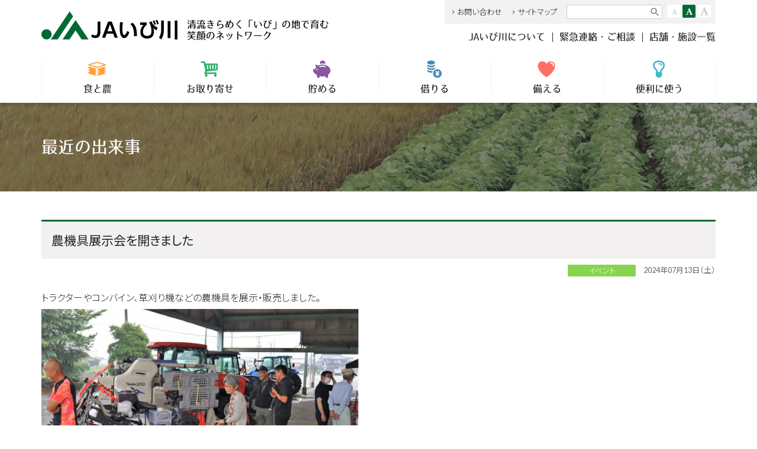

--- FILE ---
content_type: text/html; charset=UTF-8
request_url: https://www.jaibigawa.or.jp/topics/detail_607.html
body_size: 4053
content:
<!DOCTYPE html>
<html prefix="og: http://ogp.me/ns#" lang="ja"><!-- InstanceBegin template="/Templates/base.dwt" codeOutsideHTMLIsLocked="false" -->
<head>
<!-- Google Tag Manager -->
<script>(function(w,d,s,l,i){w[l]=w[l]||[];w[l].push({'gtm.start':
new Date().getTime(),event:'gtm.js'});var f=d.getElementsByTagName(s)[0],
j=d.createElement(s),dl=l!='dataLayer'?'&l='+l:'';j.async=true;j.src=
'https://www.googletagmanager.com/gtm.js?id='+i+dl;f.parentNode.insertBefore(j,f);
})(window,document,'script','dataLayer','GTM-THF2PS6');</script>
<!-- End Google Tag Manager -->
<meta charset="utf-8">
<meta http-equiv="x-ua-compatible" content="ie=edge">
<meta name="viewport" content="width=device-width, initial-scale=1">
<meta name="format-detection" content="telephone=no">
<!-- InstanceBeginEditable name="doctitle" -->
<title>農機具展示会を開きました｜JAいび川</title>
<meta name="description" content="トラクターやコンバイン、草刈り機などの農機具を展示・販売しました。">
<meta property="og:type" content="article">
<meta property="og:url" content="https://www.jaibigawa.or.jp/topics/detail_607.html">
<!-- InstanceEndEditable -->
<meta name="author" content="いび川農業協同組合（JAいび川）">
<meta property="og:locale" content="ja_JP">
<meta property="og:site_name" content="JAいび川">
<meta property="og:image" content="https://www.jaibigawa.or.jp/common/images/ogImg.png">
<meta name="apple-mobile-web-app-title" content="JAいび川">
<link rel="apple-touch-icon" href="https://www.jaibigawa.or.jp/common/images/touchIcon.png">
<link rel="icon" href="https://www.jaibigawa.or.jp/favicon.ico">
<meta name="theme-color" content="#006934">

<link rel="stylesheet" href="../common/css/default.css">
<link rel="stylesheet" href="../common/css/base.css">
<!-- InstanceBeginEditable name="head" -->
<link rel="stylesheet" href="../common/lsc/css/normalize.css">
<link rel="stylesheet" href="../common/lsc/css/froala/froala_style.min.css">
<link rel="stylesheet" href="../js/PhotoSwipe/photoswipe.css">
<link rel="stylesheet" href="../js/PhotoSwipe/default-skin/default-skin.css">
<link rel="stylesheet" href="css/detail.css">
<!-- InstanceEndEditable -->
</head>
<body id="pageTop" ontouchend="">
<!-- Google Tag Manager (noscript) -->
<noscript><iframe src="https://www.googletagmanager.com/ns.html?id=GTM-THF2PS6"
height="0" width="0" style="display:none;visibility:hidden"></iframe></noscript>
<!-- End Google Tag Manager (noscript) -->
<div id="wrapper">
<header id="header">
	<div class="wrap">
		<h1 id="siteName"><a href="../index.html"><svg><use xlink:href="#logoIcon"></use><use xlink:href="#logoText"></use><text>JAいび川</text></svg></a></h1>
		<div id="discrips">清流きらめく「いび」の地で育む<br>笑顔のネットワーク</div>
		<div id="utility">
			<ul id="hNav">
				<li><a href="../contact/index.html"><i><svg><use xlink:href="#iconChevronR"></use></svg></i>お問い合わせ</a></li>
				<li><a href="../sitemap/index.html"><i><svg><use xlink:href="#iconChevronR"></use></svg></i>サイトマップ</a></li>
			</ul>
			<form id="search" method="get" action="https://www.google.co.jp/search">
				<input name="q" type="text">
				<input type="button" value="検索">
				<input name="ie" value="UTF-8" type="hidden">
				<input name="oe" value="UTF-8" type="hidden">
				<input name="hl" value="ja" type="hidden">
				<input name="sitesearch" value="https://www.jaibigawa.or.jp/" type="hidden">
			</form>
			<dl id="fontSize">
				<dt>文字の大きさ</dt>
				<dd class="small" data-fontsize="52.5%"><svg><use xlink:href="#fonts"></use></svg></dd>
				<dd class="midium" data-fontsize="62.5%"><svg><use xlink:href="#fonts"></use></svg></dd>
				<dd class="large" data-fontsize="72.5%"><svg><use xlink:href="#fonts"></use></svg></dd>
			</dl>
		</div>
	</div>
	<div id="navbar-toggle">
		<span>menu</span>
	</div>
</header>
<nav id="gNav">
	<div class="wrap">
		<ul id="mainNav">
			<li><a href="../agrifood/index.html"><i><svg><use xlink:href="#iconBoat"></use><use xlink:href="#iconChevronCircleR"></use></svg></i>食と農</a></li>
			<li><a href="../backorder/index.html"><i><svg><use xlink:href="#iconCart"></use><use xlink:href="#iconChevronCircleR"></use></svg></i>お取り寄せ</a></li>
			<li><a href="../savings/index.html"><i><svg><use xlink:href="#iconPiggybank"></use><use xlink:href="#iconChevronCircleR"></use></svg></i>貯める</a></li>
			<li><a href="../loan/index.html"><i><svg><use xlink:href="#iconMoney"></use><use xlink:href="#iconChevronCircleR"></use></svg></i>借りる</a></li>
			<li><a href="../preparation/index.html"><i><svg><use xlink:href="#iconHeart"></use><use xlink:href="#iconChevronCircleR"></use></svg></i>備える</a></li>
			<li><a href="../howto/index.html"><i><svg><use xlink:href="#iconLightbulb"></use><use xlink:href="#iconChevronCircleR"></use></svg></i>便利に使う</a></li>
		</ul>
		<ul id="subNav">
			<li><a href="../about/index.html"><i><svg><use xlink:href="#iconChevronCircleR"></use></svg></i>JAいび川について</a></li>
			<li><a href="../support/index.html"><i><svg><use xlink:href="#iconChevronCircleR"></use></svg></i>緊急連絡・ご相談</a></li>
			<li><a href="../about/branch.html"><i><svg><use xlink:href="#iconChevronCircleR"></use></svg></i>店舗・施設一覧</a></li>
			<li><a href="../contact/index.html"><i><svg><use xlink:href="#iconChevronCircleR"></use></svg></i>お問い合わせ</a></li>
		</ul>
	</div>
</nav>
<main id="main">
<!-- InstanceBeginEditable name="mainContainer" -->
	<div class="wrap">
		<p id="subject">最近の出来事</p>
		<article id="detail">
			<h2 class="title">農機具展示会を開きました</h2>
			<div id="topicsList">
				<time datetime="2024-07-13T16:45:52+09:00">2024年07月13日（土）</time>
				
					<span class="cat-event">イベント</span>
			</div>
			
				<div class="fr-view">
					<p>トラクターやコンバイン、草刈り機などの農機具を展示・販売しました。<img src="/lsc/upfile/daily/06/07/607_d001_l.jpg" class="fr-fic fr-dib fr-fil" style="width: 536px;"></p>
				</div>
			
			
			
			
		</article>
		<nav id="pagination">
			<ul>
				<li><a class="prev" href="detail_606_8.html" title="自動車・ガス器具展示会を開きました"><i><svg><use xlink:href="#iconChevronL"></use></svg></i>前の記事</a></li>
				<li><a href="index_8.html#id607">一覧に戻る</a></li>
				<li><a class="next" href="detail_605_8.html" title="第2回アスパラガス帰農塾を開きました"><i><svg><use xlink:href="#iconChevronR"></use></svg></i>次の記事</a></li>
			</ul>
		</nav>
	</div>
<!-- InstanceEndEditable -->
</main>
<div id="tPath">
	<ul class="wrap">
		<li><a href="../index.html">トップページ</a><i><svg><use xlink:href="#iconChevronR"></use></svg></i></li>
		<!-- InstanceBeginEditable name="pan" -->
		<li><a href="index.html">最近の出来事</a><i><svg><use xlink:href="#iconChevronR"></use></svg></i></li>
		<li>農機具展示会を開きました</li>
		<!-- InstanceEndEditable -->
	</ul>
</div>
<div id="toTop"><a href="#pageTop"><svg><use xlink:href="#iconToTop"></use></svg></a></div>
<footer id="footer">
	<canvas id="wave"></canvas>
	<div id="fNav" class="wrap">
		<address>
			<dl>
				<dt><i><svg><use xlink:href="#logoIcon"></use><use xlink:href="#logoText"></use></svg></i>いび川農業協同組合</dt>
				<dd>〒501-0693 <br>岐阜県揖斐郡揖斐川町上南方15番地</dd>
				<dd>TEL：0585-23-1122（代） <br>FAX：0585-23-1530</dd>
			</dl>
			<p><a href="../contact/index.html"><i><svg><use xlink:href="#iconMail"></use></svg></i>お問い合わせ</a></p>
			<p><a href="../about/branch.html"><i><svg><use xlink:href="#iconMap"></use></svg></i>店舗・施設一覧</a></p>
		</address>
		<div>
			<ul>
				<li class="sp"><a href="../news/index.html"><i><svg><use xlink:href="#iconChevronR"></use></svg></i>お知らせ</a></li>
				<li class="sp"><a href="../campaign/index.html"><i><svg><use xlink:href="#iconChevronR"></use></svg></i>キャンペーン情報</a></li>
				<li class="sp"><a href="index.html"><i><svg><use xlink:href="#iconChevronR"></use></svg></i>最近の出来事</a></li>
				<li class="sp"><a href="../gallery/index.html"><i><svg><use xlink:href="#iconChevronR"></use></svg></i>写真ギャラリー</a></li>
				<li><a href="../about/index.html"><i><svg><use xlink:href="#iconChevronR"></use></svg></i>JAいび川について</a></li>
				<li><a href="../support/index.html"><i><svg><use xlink:href="#iconChevronR"></use></svg></i>緊急連絡・ご相談</a></li>
			</ul>
			<ul>
				<li><a href="../agrifood/index.html"><i><svg><use xlink:href="#iconChevronR"></use></svg></i>食と農</a></li>
				<li><a href="../backorder/index.html"><i><svg><use xlink:href="#iconChevronR"></use></svg></i>お取り寄せ</a></li>
				<li><a href="../savings/index.html"><i><svg><use xlink:href="#iconChevronR"></use></svg></i>貯める</a></li>
				<li><a href="../loan/index.html"><i><svg><use xlink:href="#iconChevronR"></use></svg></i>借りる</a></li>
				<li><a href="../preparation/index.html"><i><svg><use xlink:href="#iconChevronR"></use></svg></i>備える</a></li>
				<li><a href="../howto/index.html"><i><svg><use xlink:href="#iconChevronR"></use></svg></i>便利に使う</a></li>
			</ul>
			<ul>
				<li class="sp"><a href="../womens/index.html"><i><svg><use xlink:href="#iconChevronR"></use></svg></i>女性部</a></li>
				<li class="sp"><a href="../youth/index.html"><i><svg><use xlink:href="#iconChevronR"></use></svg></i>青年部</a></li>
				<li class="sp"><a href="../recruit/index.html"><i><svg><use xlink:href="#iconChevronR"></use></svg></i>採用情報</a></li>
				<li class="sp"><a href="../guide/index.html"><i><svg><use xlink:href="#iconChevronR"></use></svg></i>ご利用にあたって</a></li>
				<li class="sp maxWidth"><a href="../compliance/index.html"><i><svg><use xlink:href="#iconChevronR"></use></svg></i>法令順守等への取り組み</a></li>
				<li class="sp maxWidth"><a href="/asset/compliance/customerOrientedReport.pdf" target="_blank"><i><svg><use xlink:href="#iconChevronR"></use></svg></i>組合員・利用者本位の業務運営に関する取組状況およびKPI実績値の公表について（PDF）</a></li>
				<li class="sp"><a href="../link/index.html"><i><svg><use xlink:href="#iconChevronR"></use></svg></i>リンク</a></li>
				<li class="sp"><a href="../sitemap/index.html"><i><svg><use xlink:href="#iconChevronR"></use></svg></i>サイトマップ</a></li>
			</ul>
		</div>
	</div>
	<div id="copyright">
		<p>Copyright © JA-Ibigawa All Rights Reserved.</p>
	</div>
</footer>
</div>
<script src="//ajax.googleapis.com/ajax/libs/jquery/3.2.1/jquery.min.js"></script>
<script src="../common/js/wave.js"></script>
<script src="../common/js/jquery.cookie.js"></script>
<script src="../common/js/function.js?1509613200"></script>
<script src="../common/js/sticky-state.min.js"></script>
<!-- InstanceBeginEditable name="foot" -->
<script src="../js/PhotoSwipe/photoswipe.min.js"></script>
<script src="../js/PhotoSwipe/photoswipe-ui-default.min.js"></script>
<script src="../js/PhotoSwipe/ls-InitPhotoSwipe.js"></script>
<script>
	$(function(){
		initPhotoSwipeFromDOM(".gallery");
	});
</script>
<!-- microlink script must -->
<script type="text/javascript" src="//unpkg.com/microlinkjs@latest/umd/microlink.min.js"></script>
<script>
	$(function(){
		microlink('.linkText');
	});
</script>
<!-- microlink script must -->
<!-- microlink script option -->
<style>
	#link a{
		display: block;
		}
		#link a:hover{
			text-decoration: none;
			}
	main a[target="_blank"][href^="http"]:not([href^="https://goo"]):after{
		display: none;
	}
	@media all and (-ms-high-contrast:none){
	#link a{
		display: inline;
		}
		#link a:hover{
			text-decoration: underline;
			}
		main a[target="_blank"][href^="http"]:not([href^="https://goo"]):after{
			display: inline-block;
		}
	}
}
</style>
<!-- microlink script option -->
<!-- InstanceEndEditable -->
<script>
</script>
</body>
<!-- InstanceEnd --></html>


--- FILE ---
content_type: text/css
request_url: https://www.jaibigawa.or.jp/common/css/default.css
body_size: 214
content:
@import url('utility.css');
@import url('reset.css');
@import url(//fonts.googleapis.com/earlyaccess/notosansjp.css);
@import url(//fonts.googleapis.com/css?family=Lato:300,400,700);

@font-face {
	font-family: "LogoTypeGothic";
	src: url(../fonts/LogoTypeGothic/LogoTypeGothic.eot) format("eot"), url(../fonts/LogoTypeGothic/LogoTypeGothic.woff) format("woff");
}


--- FILE ---
content_type: text/css
request_url: https://www.jaibigawa.or.jp/common/css/base.css
body_size: 11469
content:
/* CSS Document */

html{
	line-height: 100%;
	-webkit-text-size-adjust:100%;
	}

body{
	color: #252525;
	font-family: -apple-system, BlinkMacSystemFont, "Helvetica Neue", "Yu Gothic", YuGothic, "ヒラギノ角ゴ ProN W3", Hiragino Kaku Gothic ProN, Arial, "メイリオ", Meiryo, sans-serif;
	font-size: 1.6rem;
	line-height: 1.8em;
	font-feature-settings : "palt";
	}
	body > svg{
		display: none;
		}

a{
	transition: color 0.2s ease-out,
				background 0.2s ease-out;
	-webkit-tap-highlight-color: rgba(0,0,0,0);
	cursor: pointer;
	}
	a svg{
		transition: fill 0.2s ease-out;
		}

img{
	max-width: 100%;
	height: auto;
	vertical-align: top;
	}

svg{
	width: 1em;
	height: 1em;
	vertical-align: top;
	}

main{}
	main a{
		color: #006934;
		fill: #006934;
		text-decoration: underline;
		}
		main a:hover,
		main a:active{
			color: #8ec31f;
			fill: #8ec31f;
			}
	main a[target="_blank"]{}
		main a[target="_blank"]:before,
		main a[target="_blank"]:after{
			display: inline-block;
			background-position: center center;
			background-repeat: no-repeat;
			background-size: contain;
			color: rgba(0,0,0,0);
			text-decoration: none;
			opacity: 0.3;
			}
		main a[target="_blank"][href^="http"]:not([href^="https://goo"]):not([href^="https://maps"]):after{
			content: "　";
			width: 1em;
			margin-left: 0.2em;
			background-image: url('[data-uri]');
			z-index: -1;
			}
		main a[target="_blank"][href^="https://goo"]:before,
		main a[target="_blank"][href^="https://maps"]:before{
			content: "　";
			background-image: url('[data-uri]')!important;
			}
		main img[href*="lsc"]+:after{
			content: none!important;
			}
		main .fr-view .fr-file:after{
			content: none;
			}

#wrapper{
	position: relative;
	opacity: 0;
	}

#header{
	padding: 1em 0;
	background: #fff;
	overflow: hidden;
	z-index: 10;
	}
	#header ul{
		list-style: none;
		}

#siteName{}
	#siteName a{
		display: block;
		}
	#siteName svg{
		vertical-align: middle;
		}
	#siteName text{
		display: none;
		}
	#siteName use:nth-child(1){
		fill: #006934;
		}
	#siteName use:nth-child(2){
		fill: #000;
		}

#discrips{
	position: absolute;
	font-family: "LogoTypeGothic";
	}

#gNav{
	z-index: 10;
	}
	#gNav ul{
		display: -ms-flexbox;
		display: -webkit-flex;
		display: flex;
		-ms-flex-wrap: wrap;
		-webkit-flex-wrap: wrap;
		flex-wrap: wrap;
		list-style: none;
		}
	#gNav li{
		font-family: "LogoTypeGothic";
		line-height: 1em;
		}
	#gNav a{
		display: block;
		color: #252525;
		text-decoration: none;
		}

#subject{
	color: #fff;
	font-family: "LogoTypeGothic";
	font-size: 1.4em;
	line-height: 1.3em;
	}
	#subject:before,
	#subject:after{
		content: "";
		position: absolute;
		top: 0;
		height: 100%;
		z-index: -1;
		}
	#subject:before{
		background: #006934;
		background: #252525;
		}
	#subject:after{
		filter: grayscale(50%);
		background-image: url( ../images/title-bg.jpg);
		background-position: center center;
		background-size: cover;
		opacity: 0.5;
		}
	#subject+*{
		margin-top: 2em;
		}

[id^="map"]{
	margin-top: 1em;
	background: #f2f2f2;
	}
	[id^="map"] .title{
		padding: 0;
		border: none;
		background: none;
		color: #8ec31f;
		font-weight: bold;
		}
	[id^="map"] a:after{
		content: none !important;
		background-image: url('[data-uri]')!important;
		}

[id$="List"]{
	list-style: none;
	}
	[id$="List"] li{
		position: relative;
		border-bottom: 1px dotted #ccc;
		line-height: 1.4em;
		}
	[id$="List"] span{
		position: absolute;
		width: 9em;
		padding: 0.3em;
		background: #666;
		border-radius: 2px;
		color: #fff;
		font-size: 0.8em;
		line-height: 1em;
		text-align: center;
		overflow: hidden;
		white-space: nowrap;
		text-overflow: ellipsis;
		}
	[id$="List"] .cat-important{
		background: #F45153;
		}
	[id$="List"] .cat-event{
		background: #87D54F;
		}
	[id$="List"] .cat-member{
		background: #5DA2E3;
		}

#newsList,#topicsList,#campaignList{}
	#newsList li,#topicsList li,#campaignList li{
		padding-top: 2.8em;
		}
	#newsList span,#topicsList span,#campaignList span{
		top: 1.25em;
		}

	#newsList .cat-info{
		background: #E8D100;
		}
	#newsList .cat-agri{
		background: #FFB731;
		}
	#newsList .cat-market{
		background: #FF8E00;
		}
	#newsList .cat-recruit{
		background: #535394;
		}

	#campaignList .cat-savings{
		background: #C176E1;
		}
	#campaignList .cat-pension{
		background: #C288D9;
		}
	#campaignList .cat-loan{
		background: #669BBB;
		}
	#campaignList .cat-preparation{
		background: #E05353;
		}
	#campaignList .cat-other{
		background: #666;
		}

	#topicsList .cat-contribution{
		background: #00a087;
		}
	#topicsList .cat-youth{
		background: #218996;
		}
	#topicsList .cat-womens{
		background: #D5649C;
		}

#pageNav{}
	#pageNav ul{
		background: #252525;
		}
	#pageNav li{
		background: #f2f0f1;
		list-style: none;
		}
		#pageNav li:first-child{
			background: none;
			}
		#pageNav li:first-child a{
			color: #fff;
			}
		#pageNav li:nth-child(n+2){
			border-top: 1px solid #ddd;
			}
	#pageNav a{
		position: relative;
		display: block;
		padding: 1em;
		padding-left: 1.5em;
		color: #252525;
		line-height: 1.3em;
		text-decoration: none;
		}
		#pageNav a:hover,
		#pageNav a:active{
			background: rgba(142,195,31,.2);
			}
	#pageNav i{
		position: absolute;
		left: 0.5em;
		margin-top: 0.15em;
		}
	#pageNav svg{
		fill: #006934;
		}

#pagination{}
	#pagination ol,
	#pagination ul{
		display: -ms-flexbox;
		display: -webkit-flex;
		display: flex;
		-ms-flex-wrap: wrap;
		-webkit-flex-wrap: wrap;
		flex-wrap: wrap;
		-ms-flex-pack: center;
		-webkit-justify-content: center;
		justify-content: center;
		list-style: none;
		}
	#pagination li+li{
		margin-left: 0.5em;
		}
	#pagination a{
		position: relative;
		display: block;
		padding: 0.5em 1em;
		text-decoration: none;
		background: #006934;
		color: #fff;
		fill: #fff;
		}
		#pagination a:hover,
		#pagination a:active{
			background: #8ec31f;
			color: #fff;
			fill: #fff;
			}
		#pagination a.prev,
		#pagination a.next{
			background: #ccc;
			}
			#pagination a.prev:hover,
			#pagination a.prev:active,
			#pagination a.next:hover,
			#pagination a.next:active{
				background: #8ec31f;
				}
		#pagination a.prev{
			padding-left: 1.8em;
			}
			#pagination a.prev i{
				left: 0.5em;
				}
		#pagination a.next{
			padding-right: 1.8em;
			}
			#pagination a.next i{
				right: 0.5em;
				}
	#pagination i{
		position: absolute;
		top: calc(50% - 0.5em);
		}
	#pagination .lsc-current-page{
		background: #252525;
		}

#toTop{
	position: relative;
	text-align: center;
	z-index: 1;
	}
	#toTop a{
		display: block;
		width: calc(1.5em + 2px);
		height: calc(1.5em + 2px);
		margin: auto;
		padding: 0.25em;
		background: #fff;
		border: 1px solid #252525;
		border-radius: 100%;
		}
		#toTop a:hover,
		#toTop a:active{
			background: #252525;
			}
			#toTop a:hover svg,
			#toTop a:active svg{
				fill: #fff;
				}
	#toTop svg{
		width: 1em;
		height: 0.9em;
		fill: #252525;
		transition: fill 0.2s ease-out;
		}

#footer{
	background: #a0dee2;
	}
	#footer ul{
		list-style: none;
		}
	#footer a{
		color: #252525;
		text-decoration: none;
		}
	#footer svg{
		fill: #006934;
		}

#wave{
	position: absolute;
	width: 100%;
/* Permalink - use to edit and share this gradient: http://colorzilla.com/gradient-editor/#ffffff+50,a0dee2+100 */
background: rgb(255,255,255); /* Old browsers */
/* IE9 SVG, needs conditional override of 'filter' to 'none' */
background: url([data-uri]);
background: -moz-linear-gradient(top,  rgba(255,255,255,1) 50%, rgba(160,222,226,1) 100%); /* FF3.6-15 */
background: -webkit-linear-gradient(top,  rgba(255,255,255,1) 50%,rgba(160,222,226,1) 100%); /* Chrome10-25,Safari5.1-6 */
background: linear-gradient(to bottom,  rgba(255,255,255,1) 50%,rgba(160,222,226,1) 100%); /* W3C, IE10+, FF16+, Chrome26+, Opera12+, Safari7+ */
filter: progid:DXImageTransform.Microsoft.gradient( startColorstr='#ffffff', endColorstr='#a0dee2',GradientType=0 ); /* IE6-8 */
	}

#fNav{}
	#fNav address{
		color: #000;
		font-style: normal;
		}
	#fNav dt{
		font-weight: bold;
		}
		#fNav dt use:nth-child(1){
			fill: #006934;
			}
		#fNav dt use:nth-child(2){
			fill: #000;
			}
	#fNav p{
		background: #fff;
		border-radius: 2px;
		font-family: "LogoTypeGothic";
		text-align: center;
		}
		#fNav p a{
			display: block;
			padding: 1em;
			color: #000;
			line-height: 1.4em;
			}
			#fNav p a:hover,
			#fNav p a:active{
				background: rgba(142,195,31,.2);
				}
		#fNav p i{
			margin-right: 0.5em;
			}
		#fNav p svg{
			width: 1.4em;
			height: 1.4em;
			}

#copyright{
	padding: 1em 0;
	background: #252525;
	}
	#copyright p{
		color: #fff;
		font-size: 1.2rem;
		line-height: 1em;
		text-align: center;
		}

.wrap{
	width: calc(100% - 2em);
	margin: auto;
	text-align: justify;
	}

.headline{
	color: #006934;
	font-family: "LogoTypeGothic";
	font-size: 1.4em;
	line-height: 1.3em;
	}
	.headline+*{
		margin-top: 1em;
		}

.title{
	padding: 0.8em;
	background: #f2f0f1;
	border-top: 3px solid #006934;
	font-size: 1.8rem;
	font-weight: 400;
	line-height: 1.4em;
	}
	.title+*{
		margin-top: 1em;
		}
	.title+[id$="List"]{
		margin-top: 0 !important;
		}

.subTitle{
	position: relative;
	padding-left: 1em;
	font-size: 1.8rem;
	line-height: 1.4em;
	}
	.subTitle:before{
		content: "";
		position: absolute;
		left: 0;
		width: 0.3em;
		height: 1.4em;
		background: #8ec31f;
		background: #006934;
		}
	.subTitle+*{
		margin-top: 1em;
		}

.linkBut{
	display: inline-block;
	padding: 0.8em 1em;
	background: #006934;
	color: #fff;
	fill: #fff;
	text-decoration: none;
	line-height: 1.2em;
	font-weight: bold;
	text-align: center;
	}
	.linkBut:hover,
	.linkBut:active{
		background: #8ec31f;
		color: #fff;
		fill: #fff;
		}
	.linkBut i{
		position: relative;
		/*display: inline-block;*/
		}
		.linkBut i:before{
			content: "　";
			margin-right: 0.2em;
			}
	.linkBut svg{
		position: absolute;
		top: 0;
		left: 0;
		height: 100%;
		}

.linkText{}
	.linkText i{
		position: relative;
		}
		.linkText i:before{
			content: "　 ";
			margin-right: -0.1em;
			}
	.linkText svg{
		position: absolute;
		top: 0;
		left: 0;
		height: 100%;
		}

.list{
	line-height: 1.4em;
	}
	.list dt,
	.list li{
		position: relative;
		}
	.list li{
		list-style: none;
		}
	.list li+li{
		margin-top: 0.5em;
		}
	.list.point{}
		.list.point li{
			padding-left: 1em;
			}
			.list.point li:before{
				content: "";
				position: absolute;
				left: 0;
				top: 0.45em;
				width: 0.5em;
				height: 0.5em;
				background: #8ec31f;
				border-radius: 100%;
				}
	.list.notes{}
		.list.notes li{
			padding-left: 1em;
			}
			.list.notes li:before{
				content: "※";
				position: absolute;
				left: 0;
				}
		.list.notes li+li{
			margin-top: 0.2em;
			}
	.list.line{}
		ul.list.line{
			border-top: 1px dotted #ccc;
			}
		.list.line li{
			padding: 0.8em 0;
			border-bottom: 1px dotted #ccc;
			}
		.list.line dt{
			padding-bottom: 0.8em;
			border-bottom: 1px dotted #ccc;
			}
		.list.line dd+dt{
			margin-top: 1em;
			}
		.list.line dd{
			padding: 0.8em 0;
			}
		.list.line a{
			position: relative;
			display: inline-block;
			padding-left: 1.2em;
			color: #252525;
			fill: #8ec31f;
			text-decoration: none;
			}
			.list.line a:hover,
			.list.line a:active{
				text-decoration: underline;
				}
		.list.line i{
			position: absolute;
			left: 0;
			margin-top: 0.15em;
			}
		.list.line li+li{
			margin-top: 0;
			}
	.list.count{
		counter-reset: sample;
		list-style: none;
		}
		.list.count li:before,
		.list.count dt:before{
			counter-increment: sample;
			position: absolute;
			left: 0;
			}
		.list.count li{
			padding-left: 1.5em;
			}
		.list.count dt{
			padding-left: 2em;
			font-weight: 400;
			}
		.list.count dd+dt{
			margin-top: 1em;
			}
		.list.count dd{
			margin-top: 0.5em;
			padding-left: 2em;
			}
		.list.count li:before{
			content: counter(sample)".";
			}
		.list.count dt:before{
			content: counter(sample);
			width: 1.5em;
			height: 1.5em;
			background: #8ec31f;
			border-radius: 100%;
			color: #fff;
			font-weight: bold;
			text-align: center;
			}

.table{
	border: 1px solid #ccc;
	border-collapse: collapse;
	}
	.table caption,
	.table th,
	.table td,
	.table dt,
	.table dd{
		padding: 0.5em;
		line-height: 1.4em;
		}
	.table th,
	.table dt{
		background: #f2f0f1;
		}
		.table dt:nth-of-type(n+2){
			border-top: 1px solid #ccc;
			}
	.table caption,
	.table th,
	.table td{
		border: 1px solid ;
		border-color: #ccc!important;
		}
	.table caption{
		background: #252525;
		border-bottom: none;
		color: #fff;
		font-weight: 400;
		}
	.table th{
		font-weight: 400;
		}
	.table thead th{
		background: #8ec31f !important;
		color: #fff;
		text-align: center;
		}
	.table thead td{
		background: #f2f0f1;
		}

.anchor{
	position: absolute;
	display: block;
	}

.anchorLink{
	background: #f2f0f1;
	padding: 1em;
	}
	.anchorLink a{
		display: block;
		align-content: center;
		position: relative;
		padding: 0.8em 1em;
		padding-left: 2em;
		background: #252525;
		color: #fff;
		font-weight: bold;
		line-height: 1.2em;
		text-decoration: none;
		}
		.anchorLink a:hover,
		.anchorLink a:active{
			color: #fff;
			background: #8ec31f;
			}
			.anchorLink a:hover svg,
			.anchorLink a:active svg{
				fill: #fff;
				}
	.anchorLink i{
		position: absolute;
		left: 0.5em;
		top: 50%;
		margin-top: -0.6em;
		-moz-transform: rotate(90deg);
		-webkit-transform: rotate(90deg);
		-o-transform: rotate(90deg);
		-ms-transform: rotate(90deg);
		}
	.anchorLink svg{
		fill: #fff;
		}

.thumb{
	position: absolute;
	top: 0;
	left: 0;
	width: 100%;
	height: auto;
	height: calc(100% + 0px);
	opacity: 0 !important;
	-ms-filter: "alpha(opacity=0)" !important;
	}
	.thumbBox{
		position: relative;
		display: block;
		width: 100%;
		margin: 0;
		padding: 100% 0 0 0;
		overflow: hidden;
		background-color: #f2f2f2;
		background-repeat: no-repeat;
		background-position: center;
		background-size: contain;
		transition: opacity 0.5s ease-out;
		}
	.thumbBox.wide{
		background-size: 100% auto;
		}

.slick{
	width: 100%;
	overflow: hidden;
	}
.slick-list{}
	.slick-list img{
		width: 100%;
		max-width: 100%;
		height: auto;
		vertical-align: top;
		}
.slick-dotted{}
.slick-dots{
	position: absolute;
	bottom: 0.25em;
	width: 100%;
	text-align: center;
	}
	.slick-dots li{
		display: inline-block;
		padding: 0 0.2em;
		}
	.slick-dots button{
		width: 1rem;
		height: 1rem;
		padding: 0;
		background: rgba(0,0,0,.5);
		border: none;
		border-radius: 100%;
		font-size: 0;
		text-indent: -999px;
		}
		.slick-dots button:hover{
			cursor: pointer;
			}
	.slick-dots .slick-active button{
		background: #006934;
		}
.slick-arrow{
	position: absolute;
	top: 50%;
	width: 1.4em;
	height: 2em;
	margin-top: -1em;
	padding: 0.5em 0.2em;
	background: rgba(0,0,0,.5);
	font-size: 1em;
	text-align: center;
	transition: all 0.2s ease-out;
	z-index: 1;
	}
	.slick-arrow:hover{
		cursor: pointer;
		background: #006934;
		}
	.slick-arrow svg{
		fill: #fff;
		}
.slick-prev{
	left: 0;
	}
.slick-next{
	right: 0;
	}

.none{
	display: none!important;
	}


/* for mobile */
@media (max-width: 767px) {
/*767px以下*/
html{
	font-size: 2.8vw !important;
	}
#wrapper{}
	#wrapper.done{
		-webkit-animation: wrapper 0.2s ease-in forwards;
		animation: wrapper 0.2s ease-in forwards;
		}
#header{
	position: fixed;
	top: 0;
	width: 100%;
	height: 15vw;
	padding: 0;
	box-shadow: 0 0 3px #000;
	}
#siteName{}
	#siteName svg{
		width: 30vw;
		height: 15vw;
		}
#discrips{
	left: 37vw;
	bottom: 3.7vw;
	font-size: 2.9vw;
	line-height: 1.3em;
	}
#utility{
	display: none;
	}
#navbar-toggle{
	position: fixed;
	top: 0;
	right: 0;
	width: 1em;
	height: 1em;
	padding-top: 0.7em;
	background: #006934;
	color: #fff;
	font-size: 15vw;
	text-align: center;
	transition: left 0.2s ease-out;
	box-sizing: border-box;
	overflow: hidden;
	z-index: 100;
	}
	#navbar-toggle.on{}
		#navbar-toggle.on:before{
			top: 35%;
			transform: rotate(-45deg);
			-moz-transform: rotate(-45deg);
			-webkit-transform: rotate(-45deg);
			}
		#navbar-toggle.on span:before{
			left: 100%;
			}
		#navbar-toggle.on:after{
			top: 35%;
			transform: rotate(45deg);
			-moz-transform: rotate(45deg);
			-webkit-transform: rotate(45deg);
			}
	#navbar-toggle span{
		display: block;
		font-family: Lato, sans-serif;
		font-size: 0.2em;
		font-weight: 700;
		text-transform: uppercase;
		line-height: 1em;
		}
	#navbar-toggle:before,
	#navbar-toggle span:before,
	#navbar-toggle:after{
		position: absolute;
		content: "";
		display: block;
		left: 20%;
		width: 60%;
		height: 1vw;
		background: #fff;
		transition: all 0.2s ease-out;
		z-index: 100;
		}
		#navbar-toggle:before{
			top: 15%;
			}
		#navbar-toggle span:before{
			top: 35%;
			}
		#navbar-toggle:after{
			top: 55%;
			}
#gNav{
	position: fixed;
	left: 100vw;
	top: 15vw;
	height: calc(100vh - 15vw);
	transition: left 0.2s ease-out;
/* Permalink - use to edit and share this gradient: http://colorzilla.com/gradient-editor/#000000+0,000000+100&1+0,0.7+100 */
/* IE9 SVG, needs conditional override of 'filter' to 'none' */
background: url([data-uri]);
background: -moz-linear-gradient(top,  rgba(0,0,0,1) 0%, rgba(0,0,0,0.7) 100%); /* FF3.6-15 */
background: -webkit-linear-gradient(top,  rgba(0,0,0,1) 0%,rgba(0,0,0,0.7) 100%); /* Chrome10-25,Safari5.1-6 */
background: linear-gradient(to bottom,  rgba(0,0,0,1) 0%,rgba(0,0,0,0.7) 100%); /* W3C, IE10+, FF16+, Chrome26+, Opera12+, Safari7+ */
filter: progid:DXImageTransform.Microsoft.gradient( startColorstr='#000000', endColorstr='#b3000000',GradientType=0 ); /* IE6-8 */
	}
	#gNav.on{
		left: 0;
		}
	#gNav ul{
		-ms-flex-pack: justify;
		-webkit-justify-content: space-between;
		justify-content: space-between;
		padding: 0 0.2em;
		}
	#gNav li{
		width: calc(50% - 0.1em);
		margin-top: 0.2em;
		background:#eee;
		}
		#gNav li svg{
			fill: #006934;
			}
	#gNav a{
		padding: 1em 0.5em;
		white-space: nowrap;
		overflow: hidden;
		text-overflow: ellipsis;
		}
		#gNav a:hover,
		#gNav a:active{
			background: rgba(142,195,31,.3);
			}
	#gNav i{
		margin-right: 0.3em;
		}
	#gNav .wrap{
		width: 100%;
		}
#mainNav{}
	#mainNav li use:first-child{
		display: none;
		}
#main{
	padding-top: 15vw;
	padding-bottom: 2em;
	overflow: hidden;
	}
#subject{
	position: relative;
	padding: 1.5em 0;
	text-align: center;
	}
	#subject:before,
	#subject:after{
		left: calc(50% - 50vw);
		width: 100vw;
		}
	#subject+section,
	#subject+nav,
	#subject+[id$="List"]{
		margin-top: 0;
		}
#sidebar{
	margin-top: 2em;
	}
[id^="map"]{
	height: calc(100vw - 2em);
	}
[id$="List"]{
	margin: 0 -1em;
	}
	[id$="List"] li{
		padding: 1em;
		}
	[id$="List"] time{
		font-size: 0.8em;
		display: block;
		}
		[id$="List"] time:before{
			content: " "
			}
#pageNav{
	margin: 0 -1em;
	}
	#pageNav li:first-child{
		font-weight: bold;
		}
	#pageNav li:first-child svg{
		fill:#fff;
		}
		#pageNav li:first-child a{}
			#pageNav li:first-child a:hover,
			#pageNav li:first-child a:active{
				background: #006934;
				}
#pagination{}
	#pagination > *{
		margin-top: 2em;
		}
	#pagination li{
		font-size: 0.8em;
		}
#tPath{
	display: none;
	}
#toTop{
	font-size: 3rem;
	}
#footer{
	margin-top: 4em;
	}
	#footer ul{
		overflow: hidden;
		}
	#footer li{
		float: left;
		width: 50%;
		border-left: 1px solid #ccc;
		}
		#footer li a{
			font-size: 1.2rem;
			}
/*	#footer li+li{
		border-left: 1px solid #ccc;
		}*/
#wave{
	height: 4em;
	margin-top: -4em;
	}
#fNav{}
	#fNav dl{
		margin-bottom: 1em;
		text-align: center;
		}
	#fNav dt{
		font-size: 1.4rem;
		line-height: 1.3em;
		}
		#fNav dt i{
			display: inline-block;
			position: relative;
			width: 6.72em;
			margin-right: 0.5em;
			}
		#fNav dt svg{
			position: absolute;
			left: 0;
			top: -1.3em;
			width: 6.72em;
			height: 1.4em;
			}
	#fNav dd{
		margin-top: 0.8em;
		font-size: 1.4rem;
		line-height: 1em;
		}
		#fNav dd+dd span+span{
			margin-left: 1em;
			}
	#fNav span+span{
		margin-left: 0.2em;
		}
	#fNav p{
		margin-top: 0.5em;
		}
	#fNav ul{
		display: none;
		margin: 0 -1em;
		padding-top: 1em;
		width: calc(100% + 2em);
		/*border-bottom: 1px solid #ccc;*/
		border-right: 1px solid #ccc;
		}
		#fNav ul:nth-child(1),
		#fNav ul:nth-child(3){
			display: block;
			}
		#fNav ul:nth-child(3){
			padding-top: 0;
			}
	#fNav li{
		background: #f2f0f1;
		border-top: 1px solid #ccc;
		}
		#fNav li:not(.sp){
			display: none;
			}
		#fNav li a{
			display: block;
			padding: 1.2em 1.6rem 1.2em 2.6rem;
			font-size: 1.4rem;
			line-height: 1em;
			overflow: hidden;
/*			white-space: nowrap;
			text-overflow: ellipsis; */
			}
			#fNav li a:hover,
			#fNav li a:active{
				background: rgba(142,195,31,.2);
				}
		#fNav li i{
			margin-right: 0.3em;
			margin-left: -1.3em;
			}
		#fNav li.maxWidth{
			width: 100%;
			}
.title{
	margin: 0 -1em;
	}
.linkBut{
	display: block;
	}
.anchor{
	margin-top: -15vw;
	}
.anchorLink{
	margin: 0 -1em;
	}
	.anchorLink a+a{
		margin-top: 0.5em;
		}
}
@media (min-width: 544px) and (max-width: 767px) {
/*544px～767px*/
}
@media (max-width: 543px) {
/*543px以下*/
}


/* for tablet */
@media (min-width: 768px) {
/*768px以上*/
html{
	font-size: 62.5%;
	}
#wrapper{}
	#wrapper.done{
		-webkit-animation: wrapper 0.5s ease-in forwards;
		animation: wrapper 0.5s ease-in forwards;
		}
#header{}
	#header .wrap{
		position: relative;
		}
#discrips{
	color: #000;
	}
#utility{
	display: -ms-flexbox;
	display: -webkit-flex;
	display: flex;
	-ms-flex-wrap: wrap;
	-webkit-flex-wrap: wrap;
	flex-wrap: wrap;
	position: absolute;
	right: 0;
	top: 0;
	}
#hNav{}
	#hNav li a{
		color: #252525;
		text-decoration: none;
		}
		#hNav a:hover,
		#hNav a:active{
			text-decoration: underline;
			}
	#hNav li{
		float: left;
		line-height: 1em;
		}
		#hNav li svg{
			width: 1em;
			height: 1em;
			fill: #006934;
			}
	#hNav li+li{
		margin-left: 1em;
		}
#navbar-toggle{
	display: none;
	}
#gNav{
	position: absolute;
	width: 100%;
	padding: 1em 0;
	background: #fff;
	box-shadow: 0 6px 0 rgba(0,0,0,.1);
	transition: padding 0.2s ease-out, opacity 0.2s ease-out;
	}
	#gNav.fixed{
		position: fixed;
		left: 0;
		top: 0;
		margin: 0;
		padding: 0.8em 0;
		opacity: 0.9;
		}
		#gNav.fixed:hover{
			opacity: 1;
			}
	#gNav > div{
		position: relative;
		z-index: 10;
		}
#mainNav{}
	#mainNav use+use{
		display: none;
		}
	#mainNav li{
		width: 16.66%;
		line-height: 1em;
		text-align: center;
		box-sizing: border-box;
		}
		#mainNav li:nth-child(n+7){
			display: none;
			}
	#mainNav a{}
		#mainNav a:hover svg{
			-webkit-animation: gnavicon 0.5s ease-in-out;
			animation: gnavicon 0.5s ease-in-out;
			}
	#mainNav i{
		display: block;
		margin-bottom: 0.5em;
		}
	#mainNav svg{
		width: 1.5em;
		height: 1.5em;
		}
	#mainNav li+li{
		border-left: 1px solid #f2f2f2;
		}
	#mainNav li:nth-child(1) svg{
		fill: #ffa03a;
		}
	#mainNav li:nth-child(2) svg{
		fill: #32b16c;
		}
	#mainNav li:nth-child(3) svg{
		fill: #8957a1;
		}
	#mainNav li:nth-child(4) svg{
		fill: #478ab5;
		}
	#mainNav li:nth-child(5) svg{
		fill: #ff6f66;
		}
	#mainNav li:nth-child(6) svg{
		fill: #40bace;
		}
#subNav{
	-ms-flex-pack: end;
	-webkit-justify-content: flex-end;
	justify-content: flex-end;
	position: absolute;
	right: 0;
	}
	#subNav li{
		position: relative;
		}
		#subNav li:last-child{
			display: none;
			}
	#subNav li+li{
		padding-left: 1.5em;
		}
		#subNav li+li:before{
			content: "";
			position: absolute;
			top: 0.05em;
			left: 0.75em;
			width: 1px;
			height: 1em;
			background: #252525;
			}
	#subNav a{}
		#subNav a:hover,
		#subNav a:active{
			color: #006934;
			}
	#subNav i{
		display: none;
		}
#main{
	position: relative;
	}
#col2{
	display: -ms-flexbox;
	display: -webkit-flex;
	display: flex;
	-ms-flex-wrap: wrap;
	-webkit-flex-wrap: wrap;
	flex-wrap: wrap;
	-ms-flex-align: start;
	-webkit-align-items: flex-start;
	align-items: flex-start;
	-ms-flex-pack: justify;
	-webkit-justify-content: space-between;
	justify-content: space-between;
	}
	#col2 .sticky-wrap{
		width: 30%;
		}
#sidebar{
	position: -webkit-sticky; /* safari対応 */
	position: sticky;
	}
	#sidebar.sticky-fixed{
		width: 100%;
		}
	#sidebar.sticky-fixed.is-sticky {
		position: fixed;
		width: calc(30% - 4em);
		-webkit-backface-visibility: hidden;
		-moz-backface-visibility: hidden;
		backface-visibility: hidden;
		}
	#sidebar.sticky-fixed.is-sticky:not([style*="margin-top"]) {
		margin-top: 0 !important;
		}
	#sidebar.sticky-fixed.is-sticky:not([style*="margin-bottom"]) {
		margin-bottom: 0 !important;
		}
	#sidebar.sticky-fixed.is-absolute {
		position: absolute;
		padding-bottom: 1em;
		}
#subject{
	overflow: hidden;
	white-space: nowrap;
	text-overflow: ellipsis;
	}
	#subject:before,
	#subject:after{
		left: calc(50% - 50%);
		width: 100%;
		}
[id^="map"]{
	height: 20em;
	}
[id$="List"]{}
	[id$="List"] li{
		padding: 1em 0;
		padding-top: 2.8em;
		}
	[id$="List"] span{
		margin-bottom: 0.5em;
		}
	[id$="List"] time{
		position: absolute;
		top: 1em;
		left: 0;
		}
#newsList,#topicsList,#campaignList{}
	#newsList time,#topicsList time,#campaignList time{
		left: 7.5em;
		}
#pageNav{}
	#pageNav li:first-child{
		font-family: "LogoTypeGothic";
		text-align: center;
		}
		#pageNav li:first-child a{
			padding: 2em 0;
			}
		#pageNav li:first-child i{
			display: none;
			}
		#pageNav li:first-child a:before,
		#pageNav li:first-child a:after{
			content: "-";
			margin: 0 0.5em;
			}
			#pageNav li:first-child a:hover,
			#pageNav li:first-child a:active{
				background: rgba(255,255,255,.2);
				}
#toTop{}
	#toTop a{
		font-size: 2em;
		}
#footer{}
	#footer > ul{
		display: -ms-flexbox;
		display: -webkit-flex;
		display: flex;
		-ms-flex-wrap: wrap;
		-webkit-flex-wrap: wrap;
		flex-wrap: wrap;
		-ms-flex-pack: center;
		-webkit-justify-content: center;
		justify-content: center;
		position: relative;
		padding: 1em 0;
		text-align: center;
		}
		#footer > ul:before{
			content: "";
			position: absolute;
			top: 0;
			left: 50%;
			margin-left: -50vw;
			width: 100vw;
			height: 100%;
			background: #fff;
			}
		#footer > ul li{
			position: relative;
			}
		#footer > ul li+li{
			margin-left: 1em;
			}
	#footer li{
		line-height: 1em;
		}
#fNav{
	position: relative;
	}
	#fNav dt{
		font-size: 1.8rem;
		}
		#fNav dt i{
			display: block;
			margin-bottom: 0.5em;
			}
		#fNav dt svg{
			width: 9.6em;
			height: 2em;
			}
	#fNav > div{
		display: flex;
		}
	#fNav li{
		color: #000;
		}
		#fNav li a{
			display: inline-flex;
			align-items: flex-start;
			color: #000;
			text-align: left;
			line-height: 1.4em;
			}
			#fNav li a:hover,
			#fNav li a:active{
				text-decoration: underline;
				}
		#fNav li i{
			margin-top: 0.2em;
			}
		_:-ms-lang(x)::-ms-backdrop, #fNav li i{
			margin-top: 0;
			}
	#fNav li.sp{
		display: block;
		}
	#fNav li+li{
		margin-top: 0.8em;
		}
.table{}
	dl.table{
		display: -ms-flexbox;
		display: -webkit-flex;
		display: flex;
		-ms-flex-wrap: wrap;
		-webkit-flex-wrap: wrap;
		flex-wrap: wrap;
		}
	.table dt{
		width: 30%;
		}
	.table dd{
		width: 70%;
		}
		.table dd:nth-of-type(n+2){
			border-top: 1px solid #ccc;
			}
.anchorLink{
	display: -ms-flexbox;
	display: -webkit-flex;
	display: flex;
	-ms-flex-wrap: wrap;
	-webkit-flex-wrap: wrap;
	flex-wrap: wrap;
	-ms-flex-pack: justify;
	-webkit-justify-content: space-between;
	justify-content: space-between;
	}
}
@media (min-width: 768px) and (max-width: 991px) {
/*768px～991px*/
html{
	font-size: 62.5% !important;
	}
#siteName{
	padding-bottom: 1em;
	}
	#siteName svg{
		width: 9.6em;
		height: 2em;
		}
#discrips{
	left: 0;
	bottom: 0;
	font-size: 1.1rem;
	color: #000;
	line-height: 1em;
	}
	#discrips br{
		display: none;
		}
#utility{}
	#utility li{
		font-size: 1.4rem;
		}
	#utility form,
	#utility dl{
		display: none;
		}
#subNav{
	top: -3em;
	}
#main{
	margin-top: 5em;
	padding-bottom: 2em;
	}
#contents{
	width: calc(70% - 2em);
	}
#sidebar{
	top: 4em;
	width: 30%;
	}
#subject{
	font-size: 2.4rem;
	line-height: 12rem;
	}
	#subject:before,
	#subject:after{
		height: 12rem;
		}
#pageNav{
	margin-top: 2.5em;
	}
	#pageNav li:first-child{
		font-size: 1.8rem;
		}
#pagination{}
	#pagination > *{
		margin-top: 2em;
		}
#tPath{
	display: none;
	}
#footer{
	margin-top: 6em;
	}
#wave{
	height: 6em;
	margin-top: -6em;
	}
#fNav{}
	#fNav address{
		clear: both;
		overflow: hidden;
		}
	#fNav dl{
		float: left;
		width: calc(100% - 16em);
		}
	#fNav dd+dd span+span{
		margin-left: 1em;
		}
	#fNav span+span{
		margin-left: 0.2em;
		}
	#fNav p{
		float: right;
		width: 16em;
		}
	#fNav p+p{
		margin-top: 0.8em;
		}
	#fNav address+div{
		justify-content: space-between;
		padding: 2em 0;
		}
	#fNav li{
		max-width: 22em;
		}
	#fNav ul+ul{
		margin-left: 2em;
		}
.wrap{
	max-width: 720px;
	}
.anchor{
	margin-top: -6em;
	}
}
@media (max-width: 991px) {
/*991px以下*/
#fNav{}
	#fNav br{
		display: none;
		}
}


/* for PC */
@media (min-width: 992px) {
/*992px以上*/
body{
	font-family: Lato, "Noto Sans JP", "ヒラギノ角ゴ ProN W3", Hiragino Kaku Gothic ProN, Arial, Meiryo, sans-serif;
	font-weight: 300;
	}
#utility{
	background: #f2f2f2;
	border-radius: 0 0 2px 2px;
	top: -1em;
	padding: 0.5em;
	}
#hNav{
	margin-top: 0.4em;
	}
	#hNav li{
		font-size: 1.3rem;
		}
#search{
	position: relative;
	height: 1.4em;
	width: 10em;
	margin-left: 1em;
	border: 1px solid #ccc;
	border-radius: 2px;
	background: #fff;
	box-sizing: content-box;
	}
#search input{
	position: absolute;
	margin: 0;
	padding: 0;
	background: none;
	border: none;
	font-family: -apple-system, BlinkMacSystemFont, "Helvetica Neue", "Yu Gothic", YuGothic, "ヒラギノ角ゴ ProN W3", Hiragino Kaku Gothic ProN, Arial, "メイリオ", Meiryo, sans-serif;
	font-size: 100%;
	}
	#search input[type="text"]{
		top: 0.2em;
		left: 0.2em;
		width: 10em;
		line-height: 1em;
		}
	#search input[type="button"]{
		width: 1.2em;
		height: 1.2em;
		top: 2px;
		right: 2px;
		padding: 0;
		color: rgba(0,0,0,0);
		overflow: hidden;
		opacity: 0.5;
		background: url('[data-uri]');
		background-size: cover;
		}
#fontSize{
	margin-left: 0.5em;
	}
	#fontSize dt{
		display: none;
		}
	#fontSize dd{
		float: left;
		position: relative;
		background: #fff;
		width: 1.4em;
		height: 1.4em;
		line-height: 1em;
		}
	#fontSize dd:hover{
		cursor: pointer
		}
		#fontSize svg{
			position: absolute;
			top: 50%;
			left: 50%;
			fill: #ccc;
			vertical-align: middle;
			}
	#fontSize dd+dd{
		border-radius: 2px;
		margin-left: 0.2em;
		}
	#fontSize .small svg{
		width: 0.6em;
		height: 0.6em;
		margin: -0.25em 0 0 -0.25em;
		}
	#fontSize .midium svg{
		width: 0.8em;
		height: 0.8em;
		margin: -0.4em 0 0 -0.4em;
		}
	#fontSize .large svg{
		margin: -0.5em 0 0 -0.5em;
		}
	#fontSize .active{
		background: #006934;
		}
		#fontSize .active svg{
			fill: #fff;
			}
#gNav{}
	#gNav.fixed{}
		#gNav.fixed svg{
			width: 1.8em;
			height: 1.8em;
			}
#mainNav{}
	#mainNav li{
		border-left: 1px solid #f2f2f2;
		}
		#mainNav li:nth-child(6){
			border-right: 1px solid #f2f2f2;
			}
	#mainNav svg{
		width: 2em;
		height: 2em;
		transition: all 0.2s ease-out;
		}
#subNav{
	top: -3em;
	}
#main{
	margin-top: 5.5em;
	}
#subject{
	font-size: 2.8rem;
	line-height: 15rem;
	}
	#subject:before,
	#subject:after{
		height: 15rem;
		}
#newsList,#topicsList,#campaignList{}
	#newsList time,#topicsList time,#campaignList time{
		left: 8em;
		}
#pageNav{
	margin-top: 4em;
	}
	#pageNav li:first-child{
		font-size: 2.1rem;
		}
#pagination{}
	#pagination > *{
		margin-top: 3em;
		}
#tPath{
	padding: 4em 0 2em 0;
	overflow: hidden;
	}
	#tPath li{
		position: relative;
		float: left;
		padding-right: 2em;
		font-size: 0.85em;
		list-style: none;
		line-height: 1.3em;
		}
		#tPath li:last-child{
			font-weight: 500;
			}
	#tPath a{
		color: #666;
		text-decoration: none;
		}
		#tPath a:hover{
			color: #252525;
			text-decoration: underline;
			}
	#tPath i{
		position: absolute;
		right: 0.3em;
		top: calc(50% - 0.5em);
		}
	#tPath svg{
		fill:#aaa;
		}
#toTop{}
	#toTop a{
		font-size: 2.4em;
		}
#footer{
	margin-top: 8em;
	}
#wave{
	height: 8em;
	margin-top: -8em;
	}
#fNav{
	overflow: hidden;
	padding-bottom: 3em;
	}
	#fNav address{
		float: right;
		}
		#fNav address dl{
			}
		#fNav address dd{
			margin-top: 0.3em;
			line-height: 1.3em;
			}
		#fNav address p{
			margin-top: 1em;
			}
.title{
	font-size: 2.1rem;
	}
.table{}
	.table caption,
	.table th,
	.table td,
	.table dt,
	.table dd{
		padding: 0.8em;
		}
.anchor{
	margin-top: -7.5em;
	}
}
@media (min-width: 992px) and (max-width: 1199px) {
/*992px～1200px*/
#siteName{
	padding-bottom: 1.4em;
	}
	#siteName svg{
		width: 9.7em;
		height: 2em;
		}
#discrips{
	left: 0;
	bottom: 0;
	font-size: 1.3rem;
	color: #000;
	line-height: 1em;
	}
	#discrips br{
		display: none;
		}
#contents{
	width: calc(70% - 2em);
	}
#sidebar{
	top: 3.5em;
	width: 30%;
	}
#fNav{}
	#fNav ul+ul{
		margin-left: 3em;
		}
	#fNav li{
		max-width: 19em;
		}
	#fNav address span{
		display: block;
		}
.wrap{
	max-width: 940px;
	}
}
@media (min-width: 1200px) {
/*1200px以上*/
#siteName{}
	#siteName svg{
		width: 14.4em;
		height: 3.4em;
		}
#discrips{
	left: 14.4em;
	padding-left: 1em;
	bottom: 0;
	line-height: 1.2em;
	}
#gNav{}
	#gNav.fixed ul{
		padding: 0 100px;
		}
	#gNav ul{
		transition: padding 0.2s ease-out;
		}
#contents{
	width: calc(70% - 3em);
	}
#sidebar{
	top: 4.5em;
	width: 30%;
	}
#subject{}
	#subject+*{
		margin-top: 3em;
		}
[id^="map"]{
	height: 25em;
	}
#fNav{}
	#fNav ul+ul{
		margin-left: 4em;
		}
	#fNav li{
		max-width: 25em;
		}
	#fNav address dd+dd span{
		margin-right: 1em;
		}
.wrap{
	max-width: 1140px;
	}
}


/* ie */
@media all and (-ms-high-contrast: none){
main{
	display: block;
	}
}


/* animation */
@-webkit-keyframes wrapper {
	0%{opacity: 0}
	100%{opacity: 1}
	}
@keyframes wrapper {
	0%{opacity: 0}
	100%{opacity: 1}
	}
@-webkit-keyframes gnavicon {
	0%{transform:rotateY(0deg);}
	100%{transform:rotateY(360deg);}
	}
@keyframes gnavicon {
	0%{transform:rotateY(0deg);}
	100%{transform:rotateY(360deg);}
	}




--- FILE ---
content_type: text/css
request_url: https://www.jaibigawa.or.jp/common/lsc/css/normalize.css
body_size: 3214
content:
/*! normalize.css v3.0.3 | MIT License | github.com/necolas/normalize.css */

/*html {
  font-family: sans-serif;
  -webkit-text-size-adjust: 100%;
      -ms-text-size-adjust: 100%;
}
*/
main body {
  margin: 0;
}
main article,
main aside,
main details,
main figcaption,
main figure,
main footer,
main header,
main hgroup,
main main,
main menu,
main nav,
main section,
main summary {
  display: block;
}
main audio,
main canvas,
main progress,
main video {
  display: inline-block;
  vertical-align: baseline;
}
main audio:not([controls]) {
  display: none;
  height: 0;
}
main [hidden],
main template {
  display: none;
}
main a {
  background-color: transparent;
}
main a:active,
main a:hover {
  outline: 0;
}
main abbr[title] {
  border-bottom: 1px dotted;
}
main b,
main strong {
  font-weight: bold;
}
main dfn {
  font-style: italic;
}
main h1 {
  margin: 0.67em 0;
  font-size: 2em;
}
main mark {
  color: #000;
  background: #ff0;
}
main small {
  font-size: 80%;
}
main sub,
main sup {
  position: relative;
  font-size: 75%;
  line-height: 0;
  vertical-align: baseline;
}
main sup {
  top: -.5em;
}
main sub {
  bottom: -.25em;
}
main img {
  border: 0;
}
main svg:not(:root) {
  overflow: hidden;
}
main figure {
  margin: 1em 40px;
}
main hr {
  height: 0;
  -webkit-box-sizing: content-box;
     -moz-box-sizing: content-box;
          box-sizing: content-box;
}
main pre {
  overflow: auto;
}
main code,
main kbd,
main pre,
main samp {
  font-family: monospace, monospace;
  font-size: 1em;
}
main button,
main input,
main optgroup,
main select,
main textarea {
  margin: 0;
  font: inherit;
  color: inherit;
}
main button {
  overflow: visible;
}
main button,
main select {
  text-transform: none;
}
main button,
/*html input[type="button"],*/
main input[type="reset"],
main input[type="submit"] {
  -webkit-appearance: button;
  cursor: pointer;
}
main button[disabled],
/*html input[disabled] */{
  cursor: default;
}
main button::-moz-focus-inner,
main input::-moz-focus-inner {
  padding: 0;
  border: 0;
}
main input {
  line-height: normal;
}
main input[type="checkbox"],
main input[type="radio"] {
  -webkit-box-sizing: border-box;
     -moz-box-sizing: border-box;
          box-sizing: border-box;
  padding: 0;
}
main input[type="number"]::-webkit-inner-spin-button,
main input[type="number"]::-webkit-outer-spin-button {
  height: auto;
}
main input[type="search"] {
  -webkit-box-sizing: content-box;
     -moz-box-sizing: content-box;
          box-sizing: content-box;
  -webkit-appearance: textfield;
}
main input[type="search"]::-webkit-search-cancel-button,
main input[type="search"]::-webkit-search-decoration {
  -webkit-appearance: none;
}
main fieldset {
  padding: .35em .625em .75em;
  margin: 0 2px;
  border: 1px solid #c0c0c0;
}
main legend {
  padding: 0;
  border: 0;
}
main textarea {
  overflow: auto;
}
main optgroup {
  font-weight: bold;
}
main table {
  border-spacing: 0;
  border-collapse: collapse;
}
main td,
main th {
  padding: 0;
}
/*! Source: https://github.com/h5bp/html5-boilerplate/blob/master/src/css/main.css */
@media print {
  main *,
  main *:before,
  main *:after {
    color: #000 !important;
    text-shadow: none !important;
    background: transparent !important;
    -webkit-box-shadow: none !important;
            box-shadow: none !important;
  }
  main a,
  main a:visited {
    text-decoration: underline;
  }
  main a[href]:after {
    content: " (" attr(href) ")";
  }
  main abbr[title]:after {
    content: " (" attr(title) ")";
  }
  main a[href^="#"]:after,
  main a[href^="javascript:"]:after {
    content: "";
  }
  main pre,
  main blockquote {
    border: 1px solid #999;

    page-break-inside: avoid;
  }
  main thead {
    display: table-header-group;
  }
  main tr,
  main img {
    page-break-inside: avoid;
  }
  main img {
    max-width: 100% !important;
  }
  main p,
  main h2,
  main h3 {
    orphans: 3;
    widows: 3;
  }
  main h2,
  main h3 {
    page-break-after: avoid;
  }
}
@font-face {
  font-family: 'Glyphicons Halflings';

  src: url('../fonts/glyphicons-halflings-regular.eot');
  src: url('../fonts/glyphicons-halflings-regular.eot?#iefix') format('embedded-opentype'), url('../fonts/glyphicons-halflings-regular.woff2') format('woff2'), url('../fonts/glyphicons-halflings-regular.woff') format('woff'), url('../fonts/glyphicons-halflings-regular.ttf') format('truetype'), url('../fonts/glyphicons-halflings-regular.svg#glyphicons_halflingsregular') format('svg');
}
main * {
  -webkit-box-sizing: border-box;
     -moz-box-sizing: border-box;
          box-sizing: border-box;
}
main *:before,
main *:after {
  -webkit-box-sizing: border-box;
     -moz-box-sizing: border-box;
          box-sizing: border-box;
}
/*html {
  font-size: 10px;

  -webkit-tap-highlight-color: rgba(0, 0, 0, 0);
}*/

main body {
  font-family: "Helvetica Neue", Helvetica, Arial, sans-serif;
  font-size: 14px;
  line-height: 1.42857143;
  color: #333;
  background-color: #fff;
}

main input,
main button,
main select,
main textarea {
  font-family: inherit;
  font-size: inherit;
  line-height: inherit;
}
/*
a {
  color: #337ab7;
  text-decoration: none;
}
a:hover,
a:focus {
  color: #23527c;
  text-decoration: underline;
}
a:focus {
  outline: 5px auto -webkit-focus-ring-color;
  outline-offset: -2px;
}
*/
main figure {
  margin: 0;
}
main img {
  vertical-align: middle;
}
main hr {
  margin-top: 20px;
  margin-bottom: 20px;
  border: 0;
  border-top: 1px solid #eee;
}
[role="button"] {
  cursor: pointer;
}
main h1,
main h2,
main h3,
main h4,
main h5,
main h6{
  font-family: inherit;
  font-weight: 500;
  line-height: 1.1;
  color: inherit;
}
main h1 small,
main h2 small,
main h3 small,
main h4 small,
main h5 small,
main h6 small{
  font-weight: normal;
  line-height: 1;
  color: #777;
}
main h1,
main h2,
main h3 {
  margin-top: 20px;
  margin-bottom: 10px;
}
main h1 small,
main h2 small,
main h3 small {
  font-size: 65%;
}
main h4,
main h5,
main h6 {
  margin-top: 10px;
  margin-bottom: 10px;
}
main h4 small,
main h5 small,
main h6 small {
  font-size: 75%;
}
main h1 {
  font-size: 36px;
}
main h2 {
  font-size: 30px;
}
main h3 {
  font-size: 24px;
}
main h4 {
  font-size: 18px;
}
main h5 {
  font-size: 14px;
}
main h6 {
  font-size: 12px;
}
main p {
  margin: 0 0 10px;
}
main small {
  font-size: 85%;
}
main mark{
  padding: .2em;
  background-color: #fcf8e3;
}
main ul,
main ol {
  margin-top: 0;
  margin-bottom: 10px;
}
main ul ul,
main ol ul,
main ul ol,
main ol ol {
  margin-bottom: 0;
}
main dl {
  margin-top: 0;
  margin-bottom: 20px;
}
main dt,
main dd {
  line-height: 1.42857143;
}
main dt {
  font-weight: bold;
}
main dd {
  margin-left: 0;
}
main abbr[title],
main abbr[data-original-title] {
  cursor: help;
  border-bottom: 1px dotted #777;
}
main blockquote {
  padding: 10px 20px;
  margin: 0 0 20px;
  font-size: 17.5px;
  border-left: 5px solid #eee;
}
main blockquote p:last-child,
main blockquote ul:last-child,
main blockquote ol:last-child {
  margin-bottom: 0;
}
main blockquote footer,
main blockquote small,
main blockquote .small {
  display: block;
  font-size: 80%;
  line-height: 1.42857143;
  color: #777;
}
main blockquote footer:before,
main blockquote small:before,
main blockquote .small:before {
  content: '\2014 \00A0';
}
main address {
  margin-bottom: 20px;
  font-style: normal;
  line-height: 1.42857143;
}
main code,
main kbd,
main pre,
main samp {
  font-family: Menlo, Monaco, Consolas, "Courier New", monospace;
}
main code {
  padding: 2px 4px;
  font-size: 90%;
  color: #c7254e;
  background-color: #f9f2f4;
  border-radius: 4px;
}
main kbd {
  padding: 2px 4px;
  font-size: 90%;
  color: #fff;
  background-color: #333;
  border-radius: 3px;
  -webkit-box-shadow: inset 0 -1px 0 rgba(0, 0, 0, .25);
          box-shadow: inset 0 -1px 0 rgba(0, 0, 0, .25);
}
main kbd kbd {
  padding: 0;
  font-size: 100%;
  font-weight: bold;
  -webkit-box-shadow: none;
          box-shadow: none;
}
main pre {
  display: block;
  padding: 9.5px;
  margin: 0 0 10px;
  font-size: 13px;
  line-height: 1.42857143;
  color: #333;
  word-break: break-all;
  word-wrap: break-word;
  background-color: #f5f5f5;
  border: 1px solid #ccc;
  border-radius: 4px;
}
main pre code {
  padding: 0;
  font-size: inherit;
  color: inherit;
  white-space: pre-wrap;
  background-color: transparent;
  border-radius: 0;
}
main table {
  background-color: transparent;
}
main caption {
  padding-top: 8px;
  padding-bottom: 8px;
  color: #777;
  text-align: left;
}
main th {
  text-align: left;
}
main table col[class*="col-"] {
  position: static;
  display: table-column;
  float: none;
}
main table td[class*="col-"],
main table th[class*="col-"] {
  position: static;
  display: table-cell;
  float: none;
}
@media screen and (max-width: 767px) {
main fieldset {
  min-width: 0;
  padding: 0;
  margin: 0;
  border: 0;
}
main legend {
  display: block;
  width: 100%;
  padding: 0;
  margin-bottom: 20px;
  font-size: 21px;
  line-height: inherit;
  color: #333;
  border: 0;
  border-bottom: 1px solid #e5e5e5;
}
main label {
  display: inline-block;
  max-width: 100%;
  margin-bottom: 5px;
  font-weight: bold;
}
main input[type="search"] {
  -webkit-box-sizing: border-box;
     -moz-box-sizing: border-box;
          box-sizing: border-box;
}
main input[type="radio"],
main input[type="checkbox"] {
  margin: 4px 0 0;
  margin-top: 1px \9;
  line-height: normal;
}
main input[type="file"] {
  display: block;
}
main input[type="range"] {
  display: block;
  width: 100%;
}
main select[multiple],
main select[size] {
  height: auto;
}
main input[type="file"]:focus,
main input[type="radio"]:focus,
main input[type="checkbox"]:focus {
  outline: 5px auto -webkit-focus-ring-color;
  outline-offset: -2px;
}
main output {
  display: block;
  padding-top: 7px;
  font-size: 14px;
  line-height: 1.42857143;
  color: #555;
}
main input[type="search"] {
  -webkit-appearance: none;
}
@media screen and (-webkit-min-device-pixel-ratio: 0) {
}
main input[type="radio"][disabled],
main input[type="checkbox"][disabled],
main fieldset[disabled] input[type="radio"],
main fieldset[disabled] input[type="checkbox"] {
  cursor: not-allowed;
}



--- FILE ---
content_type: text/css
request_url: https://www.jaibigawa.or.jp/topics/css/detail.css
body_size: 2006
content:
/* CSS Document */

#detail{}
	#detail > [id$="List"]{
		overflow: hidden;
		}
		#detail > [id$="List"] span{
			position: static;
			float: right;
			margin-right: 1em;
			}
		#detail > [id$="List"] time{
			position: static;
			float: right;
			color: #666;
			font-size: 0.8em;
			font-weight: normal;
			line-height: 1.5em;
			}
	#detail > *+*{
		margin-top: 1em;
		}

#link{}
	#link h2{
		max-width: 100%;
		font-size: 1.2em;
		}
	#link p{
		margin-top: 1em;
		font-size: 1em;
		height: auto;
		line-height: 1.4em;
		}
	#link .microlink_card{
		display: -ms-flexbox;
		display: -webkit-flex;
		display: flex;
		-ms-flex-wrap: wrap;
		-webkit-flex-wrap: wrap;
		flex-wrap: wrap;
		position: relative;
		max-width: calc(100% + 1.2em);
		width: calc(100% + 1.2em);
		margin: -1em 0 -1em -1.2em;
		border: 1px solid #ccc;
		font-family: inherit;
		}
		#link .microlink_card:hover{
			border-color: #0068b6;
			background: #fff;
			}
	#link .microlink_card__content{
		display: block;
		padding: 1em;
		}
		#link .microlink_card__content p{
			margin-top: 0;
			font-size: 1.2em;
			}
	#link .microlink_card__content_description{
		text-overflow: inherit;
		overflow: visible;
		font-size: 1em;
		height: auto;
		line-height: 1.4em;
		}
		#link .microlink_card__content_description div{
			margin-top: 1em;
			}
	#link .microlink_card__content_url{
		display: block;
		margin-top: 1em;
		font-size: 1em;
		text-align: right;
		line-height: 1.4em;
		}

#file{
	display: -ms-flexbox;
	display: -webkit-flex;
	display: flex;
	-ms-flex-wrap: wrap;
	-webkit-flex-wrap: wrap;
	flex-wrap: wrap;
	position: relative;
	margin-top: 1em;
	}
	#file figure{
		position: relative;
		background: #f2f2f2;
		}
		#file figure .thumbBox{
			position: absolute;
			top: 50%;
			margin-top: -50%;
			}
	#file figure+div{
		padding: 1em;
		flex: 1;
		}
	#file h3{
		margin: 0;
		font-size: 1.2em;
		}
	#file p{
		margin-top: 1em;
		line-height: 1.4em;
		}
	#file a{
		position: absolute;
		width: 100%;
		height: 100%;
		left: 0;
		top: 0;
		border: 1px solid #ccc;
		font-size: 0;
		}
		#file a:hover,
		#file a:active{
			border-color: #0068b6;
			}

.fr-view{
	clear: both;
	overflow: hidden;
	}
	.fr-view h3{
		position: relative;
		padding-left: 1em;
		font-size: 1.8rem;
		line-height: 1.4em;
		}
		.fr-view h3:before{
			content: "";
			position: absolute;
			left: 0;
			width: 0.3em;
			height: 1.4em;
			background: #8ec31f;
			background: #006934;
			}
		.fr-view h3+*{
			margin-top: 1em;
			}
	.fr-view li{
		position: relative;
		list-style: none;
		}
	.fr-view li+li{
		margin-top: 0.5em;
		}
	.fr-view ul{
		line-height: 1.4em;
		}
		.fr-view ul li{
			padding-left: 1em;
			}
			.fr-view ul li:before{
				content: "";
				position: absolute;
				left: 0;
				top: 0.45em;
				width: 0.5em;
				height: 0.5em;
				background: #8ec31f;
				border-radius: 100%;
				}
	.fr-view ol{
		counter-reset: sample;
		list-style: none;
		}
		.fr-view ol li{
			padding-left: 1.5em;
			}
			.fr-view ol li:before{
				counter-increment: sample;
				content: counter(sample)".";
				position: absolute;
				left: 0;
				}
	.fr-view table{
		border: 1px solid #ccc;
		border-collapse: collapse;
		}
	.fr-view caption,
	.fr-view th,
	.fr-view td,
	.fr-view dt,
	.fr-view dd{
		padding: 0.5em;
		line-height: 1.4em;
		}
	.fr-view th,
	.fr-view dt{
		background: #f2f0f1;
		}
		.fr-view dt:nth-of-type(n+2){
			border-top: 1px solid #ccc;
			}
	.fr-view caption,
	.fr-view th,
	.fr-view td{
		border: 1px solid ;
		border-color: #ccc!important;
		}
	.fr-view caption{
		background: #252525;
		border-bottom: none;
		color: #fff;
		font-weight: 400;
		}
	.fr-view th{
		font-weight: 400;
		}
	.fr-view thead th{
		background: #8ec31f !important;
		color: #fff;
		text-align: center;
		}
	.fr-view thead td{
		background: #f2f0f1;
		}

.gallery{
	display: -ms-flexbox;
	display: -webkit-flex;
	display: flex;
	-ms-flex-wrap: wrap;
	-webkit-flex-wrap: wrap;
	flex-wrap: wrap;
	-ms-flex-pack: center;
	-webkit-justify-content: center;
	justify-content: center;
	}
	.gallery figure{
		position: relative;
		}
	.gallery a{
		text-decoration: none;
		}
	.gallery img{
		border: 1px solid #eee;
		}
		.gallery img:hover{
			-webkit-box-shadow: 1px 1px 7px rgba(0,0,0,0.14);
			-moz-box-shadow: 1px 1px 7px rgba(0,0,0,0.14);
			box-shadow: 1px 1px 7px rgba(0,0,0,0.14);
			transform: scale(1.005);
			-webkit-transform: scale(1.005);
			-o-transform: scale(1.005);
			-ms-transform: scale(1.005);
			-moz-transform: scale(1.005);
			-webkit-transition-duration: 350ms;
			-moz-transition-duration: 350ms;
			-o-transition-duration: 350ms;
			transition-duration: 350ms;
			border: 1px solid #fff;
			}
	.gallery figcaption{
		position: absolute;
		left: 0;
		bottom: 0;
		width: 100%;
		display: block;
		padding: 0.5em;
		background: rgba(0,0,0,0.6);
		color: #fff;
		font-size: 0.8em;
		line-height: 1.2em;
		text-align: center;
		}
		.gallery figcaption:empty{
			display: none;
			}

.file{}
	.file li{
		list-style: none;
		}


/* for mobile */
@media (max-width: 767px) {
/*767以下px*/
#subject{
	margin: 0;
	}
#detail{
	margin-top: 0;
	}
	#detail > [id$="List"]{
		padding: 1em;
		}
#link{}
	#link .microlink_card__image{
		flex: 0 0 8em;
		}
	#link .microlink_card__content_description{
		display: none;
		}
#file{}
	#file > figure{
		flex: 0 0 8em;
		min-height: 8em;
		}
.gallery{}
	.gallery figure{
		width: 100%;
		}
	.gallery figure+figure{
		margin-top: 0.5em;
		}
}


/* for TabletPC */
@media (min-width: 768px) {
/*768px以上*/
#link{}
	#link .microlink_card__image{
		flex: 0 0 10em;
		min-height: 10em;
		height: 100%;
		}
#file{}
	#file > figure{
		flex: 0 0 10em;
		min-height: 10em;
		height: 100%;
		}
.fr-view{}
	.fr-view dl{
		display: -ms-flexbox;
		display: -webkit-flex;
		display: flex;
		-ms-flex-wrap: wrap;
		-webkit-flex-wrap: wrap;
		flex-wrap: wrap;
		}
	.fr-view dt{
		width: 30%;
		}
	.fr-view dd{
		width: 70%;
		}
		.fr-view dd:nth-of-type(n+2){
			border-top: 1px solid #ccc;
			}
.gallery{}
	.gallery figure{
		width: calc(33.33% - 1em);
		margin-left: 1.5em;
		}
		.gallery figure:nth-of-type(3n+1){
			margin-left: 0;
			}
		.gallery figure:nth-of-type(n+4){
			margin-top: 1.5em;
			}
		.gallery figure:nth-of-type(n+4):nth-of-type(3n+1):last-child{
			margin-right: auto;
			}
		.gallery figure:nth-of-type(n+4):nth-of-type(3n+2):last-child{
			margin-right: auto;
			}
}


/* for PC */
@media (min-width: 992px) {
/*992px以上*/
#link{}
	#link .microlink_card__content{
		padding: 1.5em;
		}
		#link .microlink_card__content p{
			font-weight: 500;
			}
#file{}
	#file figure+div{
		padding: 1.5em;
		}
.fr-view{}
	.fr-view table caption,
	.fr-view table th,
	.fr-view table td,
	.fr-view table dt,
	.fr-view table dd{
		padding: 0.8em;
		}
}


/* ie */
@media all and (-ms-high-contrast: none){}




--- FILE ---
content_type: text/css
request_url: https://www.jaibigawa.or.jp/common/css/utility.css
body_size: 597
content:
/* CSS Document */

.center{
	text-align: center !important;
	}

.left{
	text-align: left !important;
	}

.right{
	text-align: right !important;
	}

.flex{
	display: -ms-flexbox;
	display: -webkit-flex;
	display: flex;
	-ms-flex-wrap: wrap;
	-webkit-flex-wrap: wrap;
	flex-wrap: wrap;
	/*
	-ms-flex-direction: row;
	-webkit-flex-direction: row;
	flex-direction: row;
	-ms-flex-align: start;
	-webkit-align-items: flex-start;
	align-items: flex-start;
	-ms-flex-pack: justify;
	-webkit-justify-content: space-between;
	justify-content: space-between;
	*/
	}
	.flex > *{
		width: 100%;
		}

[href="#"]{
	pointer-events: none;
	}


/* for mobile */
@media (max-width: 767px) {
/*767px以下*/
[href^="tel"]{
	text-decoration: none;
	}
.pc,
.tb{
	display: none;
	}
.sp.pc,
.sp.tb{
	display: inherit;
	}
}
@media (min-width: 544px) and (max-width: 767px) {
}
@media (max-width: 543px) {
/*543px以下*/
}


/* for tablet */
@media (min-width: 768px) {
/*768px以上*/
[href^="tel"]{
	pointer-events: none;
	color: inherit;
	text-decoration: none;
	}
}
@media (min-width: 768px) and (max-width: 991px) {
/*768px～991px*/
.sp,
.pc{
	display: none;
	}
.tb.sp,
.tb.pc{
	display: inherit;
	}
}


/* for PC */
@media (min-width: 992px) {
/*992px以上*/
.sp,
.tb{
	display: none;
	}
.pc.sp,
.pc.tb{
	display: inherit;
	}
}
@media (min-width: 992px) and (max-width: 1199px) {
/*992px～1200px*/
}
@media (min-width: 1200px) {
/*1200px以上*/
}


/* ie */
@media all and (-ms-high-contrast: none){}



--- FILE ---
content_type: application/javascript
request_url: https://www.jaibigawa.or.jp/common/js/wave.js
body_size: 769
content:
// JavaScript Document
(function () {


//	http://jsfiddle.net/umaar/fWSUk/

var unit = 100,
    canvas, context, canvas2, context2,
    height, width, xAxis, yAxis,
    draw;

// init
function init() {
    
    canvas = document.getElementById("wave");
    
    canvas.width = document.documentElement.clientWidth; 
    canvas.height = 300;
    
    context = canvas.getContext("2d");
    
    height = canvas.height;
    width = canvas.width;
    
    xAxis = Math.floor(height/2);
    yAxis = 0;
    
    draw();
}


//	 Draw frame 
function draw() {
    context.clearRect(0, 0, width, height);
    drawWave('#a0dee2', 1, 3, 0);
    drawWave('#a0dee2', 0.6, 2, 150);
    drawWave('#a0dee2', 0.3, 1.6, 50);
    
    // Update the time and draw again
    draw.seconds = draw.seconds + .004;
    draw.t = draw.seconds*Math.PI;
    setTimeout(draw, 35);
};
draw.seconds = 0;
draw.t = 0;


function drawWave(color, alpha, zoom, delay) {
    context.fillStyle = color;
    context.globalAlpha = alpha;

    context.beginPath(); 
    drawSine(draw.t / 0.5, zoom, delay);
    context.lineTo(width + 10, height); 
    context.lineTo(0, height); 
    context.closePath() 
    context.fill(); 
}


//	sin curve
function drawSine(t, zoom, delay) {
    // Set the initial x and y, starting at 0,0 and translating to the origin on the canvas.
    var x = t; 
    var y = Math.sin(x)/zoom;
    context.moveTo(yAxis, unit*y+xAxis); 
    // Loop to draw segments
    for (i = yAxis; i <= width + 10; i += 10) {
        x = t+(-yAxis+i)/unit/zoom;
        y = Math.sin(x - delay)/3;
        context.lineTo(i, unit*y+xAxis);
    }
}

init();
    
})();


--- FILE ---
content_type: application/javascript
request_url: https://www.jaibigawa.or.jp/common/js/function.js?1509613200
body_size: 1710
content:
// JavaScript Document
$(document).ready(function(){
	$('a[href^="#"]').on("click", function(){
		var speed = 400;
		var href = $(this).attr("href");
		var target = $(href == "#" || href == "" ? "html" : href);
		var offset = target.offset().top;
		$("body,html").animate({
				scrollTop:offset
			}, speed, "swing");
		return false;
	});
});


// アニメーションの実行等
$(window).on('load',function(){
	$('#wrapper').addClass('done');
});


//ハンバーガーメニュー
$(function(){
	$("#navbar-toggle").click(function(){
		$(window).on('touchmove.noScroll', function(e) {
			e.preventDefault();
		});
		$("#gNav").toggleClass("on");
		$("#navbar-toggle").toggleClass("on");
	});
	$("#navbar-toggle").click(function(){
		if($("#navbar-toggle").hasClass("")){
			$(window).off('.noScroll');
		}
	});
	$("#gNav").on("click", function(){
		if($("#gNav").hasClass("on")){
			$("#navbar-toggle").click();
		}
		$("#gNav").removeClass("on");
	});
});


//グローバルナビ固定
$(function(){
	var nav = $('#gNav'),
	offset = nav.offset();
	$(window).scroll(function () {
		if($(window).scrollTop() > offset.top) {
			nav.addClass('fixed');
		} else {
			nav.removeClass('fixed');
		}
	});
});


//サイドバー固定
$(function(){
	function detectSticky() {
	  const div = document.createElement('div');
	  div.style.position = 'sticky';
	  return div.style.position.indexOf('sticky') !== -1;
	}
	function callStickyState() {
	  return new StickyState(document.querySelectorAll('#sidebar'));
	}
	if (!detectSticky()) {
	  callStickyState();
	}
});


//画像サムネイル化
$(function(){
	$('.thumb').each(function(){
		var list = $(this);
		var srcImg = list.attr('src');
		$(this).wrap('<div class="thumbBox" style="background-image:url('+srcImg+');"></div>');
		$(window).on('load', function() {
			var img = new Image();
			img.src = list.attr('src');
			var width = img.width;
			var height = img.height;
			if(height > width){
				list.parent('div').addClass('long');
			} else if(width > height){
				list.parent('div').addClass('wide');
			}
		});
	});
});


//フォントサイズ変更
function fontsize(size){
	$("html").css("font-size",size);
	$.cookie("fsize",size,{path: '/',expires:7});
}
$(function(){
	$("#fontSize dd").each(function(){
		$(this).on("click", function(){
			$("#fontSize dd").removeClass("active");
			$(this).addClass("active");
			fontsize($(this).attr('data-fontsize'));
		});
	});
	if($.cookie("fsize")) {
		fontsize($.cookie("fsize"));
		$("#fontSize dd[data-fontsize='"+$.cookie("fsize")+"']").addClass("active");
	} else {
		$("#fontSize dd.midium").click();
	}
});


//TELリンク無効
var ua = navigator.userAgent.toLowerCase();
var isMobile = /iphone/.test(ua)||/android(.+)?mobile/.test(ua);
if (!isMobile) {
	$('a[href^="tel:"]').on('click', function(e) {
		e.preventDefault();
	});
}


//svgアイコンセット読み込み
$.ajax({
	type: 'get',
		url: '/common/images/iconSet.svg'
	}).done(function(data) {
	var svg = $(data).find('svg');
		$('body').prepend(svg);
});


//svgスプライト表示バグ対策
(function(document, window) {
	"use strict";
	document.addEventListener("DOMContentLoaded", function() {
		var baseUrl = window.location.href
			.replace(window.location.hash, "");
		[].slice.call(document.querySelectorAll("use[*|href]"))
			.filter(function(element) {
				return (element.getAttribute("xlink:href").indexOf("#") === 0);
			})
			.forEach(function(element) {
				element.setAttribute("xlink:href", baseUrl + element.getAttribute("xlink:href"));
			});
	}, false);
}(document, window));





--- FILE ---
content_type: image/svg+xml
request_url: https://www.jaibigawa.or.jp/common/images/iconSet.svg
body_size: 4365
content:
<svg xmlns="http://www.w3.org/2000/svg" xmlns:xlink="http://www.w3.org/1999/xlink" version="1.1">
	<g id="logoType" viewBox="0 0 720 150">
		<symbol id="logoIcon" viewBox="0 0 720 150">
			<path d="M167.8,27.2L85.9,150H49.6l100-150L167.8,27.2z M180.9,46.9L112.2,150H149l31.9-47.9l31.9,47.9h36.8L180.9,46.9
				z M27.1,95.3C12.1,95.3,0,107.5,0,122.4c0,14.9,12.1,27.1,27.1,27.1c14.9,0,27.1-12.1,27.1-27.1C54.1,107.5,42,95.3,27.1,95.3z"></path>
		</symbol>
		<symbol id="logoText" viewBox="0 0 720 150">
			<path d="M353,54.3l-31.9,86.2H338l7.3-21.2h34.9l7.3,21.2h16.8l-31.9-86.2H353z M349.9,106.3l13-37l12.9,37H349.9z M482.5,60.5
				l-11.4,7.9c20.2,16.6,19.3,50.2,18.8,64l15.7-0.8C505.5,90,498.6,75.4,482.5,60.5z M439.1,126.1c-9.8,0-10.4-22.9-10.4-34.1
				c0-14.4,1.7-25.8,2.8-33l-15.1-1.4c-0.9,9-1.9,20.8-1.9,32.4c0,23,3.8,52.6,23.9,52.6c12.8,0,21.5-14.8,27.2-31.1l-11.7-6.9
				C450.5,114.3,445.3,126.1,439.1,126.1z M296.8,108.5c0,9,0,19.8-12.8,19.8c-7.1,0-13.1-4.4-15.1-5.9l-5.8,12
				c3.8,2.8,10.5,7.9,22.4,7.9c26.8,0,26.8-23.4,26.8-34.6V54.3h-15.3V108.5z M606,69.1c-2.1-6.8-4.4-13.8-9-21.3l-7.8,3.3
				c4.2,8,6,12.7,8.4,21.6L606,69.1z M705.6,48.7V150H720V48.7H705.6z M668.7,142.8h14.4V51.8h-14.4V142.8z M604.4,48.3
				c4.2,8.1,6,12.7,8.4,21.6l8.3-3.7c-2.7-8.7-4.9-14.4-9-21.4L604.4,48.3z M583.3,53.6l-12.9,4.1c1.4,2.7,2.2,4.1,4,8.3
				c5.3,12.1,8.2,26.5,8.2,39.7c0,18.7-9.4,25.3-23.4,25.3c-8.2,0-21.6-3-21.6-21.8c0-21.9,16-34.2,19.9-37.3V59h-34.8v14l17.5-0.2
				c-10.5,10.7-16.3,23.6-16.3,38.4c0,7.9,2.6,33.7,36.2,33.7c24.5,0,35.6-13.4,35.6-37.4c0-7.7-1.4-14.8-3.1-19.9
				c4.3,5.4,8.1,9.2,17.1,13.4l5.5-14.7C596.3,78.7,589.1,68.6,583.3,53.6z M634,91.4c0,22.5-2.3,34.1-11.8,47.7l10.8,10.8
				c8.9-11.3,15.2-24,15.2-58.9V48.7H634V91.4z"></path>
		</symbol>
	</g>
	<symbol id="fonts" viewBox="0 0 26 28">
		<path d="M11.328 8.734l-2.656 7.031c1.547 0.016 3.094 0.063 4.641 0.063 0.297 0 0.594-0.016 0.891-0.031-0.812-2.375-1.766-4.797-2.875-7.063zM0 26l0.031-1.234c1.469-0.453 3.063-0.141 3.719-1.828l3.703-9.625 4.375-11.312h2c0.063 0.109 0.125 0.219 0.172 0.328l3.203 7.5c1.172 2.766 2.25 5.563 3.437 8.313 0.703 1.625 1.25 3.297 2.031 4.891 0.109 0.25 0.328 0.719 0.547 0.891 0.516 0.406 1.953 0.5 2.688 0.781 0.047 0.297 0.094 0.594 0.094 0.891 0 0.141-0.016 0.266-0.016 0.406-1.984 0-3.969-0.25-5.953-0.25-2.047 0-4.094 0.172-6.141 0.234 0-0.406 0.016-0.812 0.063-1.219l2.047-0.438c0.422-0.094 1.25-0.203 1.25-0.781 0-0.562-2.016-5.203-2.266-5.844l-7.031-0.031c-0.406 0.906-1.984 5-1.984 5.594 0 1.203 2.297 1.25 3.187 1.375 0.016 0.297 0.016 0.594 0.016 0.906 0 0.141-0.016 0.281-0.031 0.422-1.813 0-3.641-0.313-5.453-0.313-0.219 0-0.531 0.094-0.75 0.125-0.984 0.172-1.953 0.219-2.938 0.219z"></path>
	</symbol>
	<symbol id="iconBoat" viewBox="-1 -1 70 70">
		<path d="M64,16c0-1.3-0.9-2.5-2.2-2.9l-29-8c-0.5-0.1-1.1-0.1-1.6,0l-29,8C0.9,13.5,0,14.7,0,16s0.9,2.5,2.2,2.9l29,8
			C31.5,27,31.7,27,32,27s0.5,0,0.8-0.1l29-8C63.1,18.5,64,17.3,64,16z M32,23L6,16l26-7l26,7L32,23z M0,29.1l3.5,1
			c1.1,0.3,1.7,1.4,1.4,2.5C4.7,33.4,3.9,34,3,34c-0.2,0-0.4,0-0.5-0.1L0,33.2v3.9l3.5,1c1.1,0.3,1.7,1.4,1.4,2.5
			C4.7,41.4,3.9,42,3,42c-0.2,0-0.4,0-0.5-0.1L0,41.2V46c0,1.3,0.9,2.5,2.2,2.9L30,56.6v-3l-3.5-1c-1.1-0.3-1.7-1.4-1.4-2.5
			c0.3-1.1,1.4-1.7,2.5-1.4l2.5,0.7v-3.9l-3.5-1c-1.1-0.3-1.7-1.4-1.4-2.5c0.3-1.1,1.4-1.7,2.5-1.4l2.5,0.7v-3.9l-3.5-1
			c-1.1-0.3-1.7-1.4-1.4-2.5c0.3-1.1,1.4-1.7,2.5-1.4l2.5,0.7v-2.9L0,22.2V29.1z M34,37.4l2.5-0.7c1.1-0.3,2.2,0.3,2.5,1.4
			c0.3,1.1-0.3,2.2-1.4,2.5l-3.5,1v3.9l2.5-0.7c1.1-0.3,2.2,0.3,2.5,1.4c0.3,1.1-0.3,2.2-1.4,2.5l-3.5,1v7l27.8-7.7
			c1.3-0.4,2.2-1.5,2.2-2.9v-0.8l-2.5,0.7C61.4,46,61.2,46,61,46c-0.9,0-1.7-0.6-1.9-1.5c-0.3-1.1,0.3-2.2,1.4-2.5l3.5-1v-3.9
			l-2.5,0.7C61.4,38,61.2,38,61,38c-0.9,0-1.7-0.6-1.9-1.5c-0.3-1.1,0.3-2.2,1.4-2.5l3.5-1v-3.9l-2.5,0.7C61.4,30,61.2,30,61,30
			c-0.9,0-1.7-0.6-1.9-1.5c-0.3-1.1,0.3-2.2,1.4-2.5l3.5-1v-2.9l-30,8.3V37.4z"></path>
	</symbol>
	<symbol id="iconCart" viewBox="-1 -1 70 70">
		<path d="M49,55c0,2.8,2.2,5,5,5c2.8,0,5-2.2,5-5c0-2.8-2.2-5-5-5C51.2,50,49,52.2,49,55z M15,55c0,2.8,2.2,5,5,5c2.8,0,5-2.2,5-5
			c0-2.8-2.2-5-5-5C17.2,50,15,52.2,15,55z M60,11H17.2l-1.2-5.6C15.6,4,14.4,3,13,3H3C1.3,3,0,4.3,0,6s1.3,3,3,3h7.6l6.3,28.7
			l-3.6,8.1c-0.4,0.9-0.3,2,0.2,2.9C14,49.5,15,50,16,50h4h34h2c1.7,0,3-1.3,3-3s-1.3-3-3-3H20.6l1.4-3.2L60.4,36
			c1.5-0.2,2.6-1.5,2.6-3V14C63,12.3,61.7,11,60,11z M27,30c0,1.1-0.9,2-2,2s-2-0.9-2-2V18c0-1.1,0.9-2,2-2s2,0.9,2,2V30z M37,30
			c0,1.1-0.9,2-2,2s-2-0.9-2-2V18c0-1.1,0.9-2,2-2s2,0.9,2,2V30z M47,30c0,1.1-0.9,2-2,2s-2-0.9-2-2V18c0-1.1,0.9-2,2-2s2,0.9,2,2
			V30z M57,30c0,1.1-0.9,2-2,2s-2-0.9-2-2V18c0-1.1,0.9-2,2-2s2,0.9,2,2V30z"></path>
	</symbol>
	<symbol id="iconPiggybank" viewBox="-1 -1 70 70">
		<path d="M35,11c3.4,0,6.7,0.4,9.8,1.2c0.2-0.7,0.2-1.4,0.2-2.2c0-5.5-4.5-10-10-10c-5.5,0-10,4.5-10,10c0,0.7,0.1,1.5,0.2,2.2
			C28.3,11.4,31.6,11,35,11z M35,15c-5.6,0-10.9,1.2-15.4,3.3C16.8,17.1,10.5,14.5,9,16c-1.6,1.6,1.2,6.3,2.4,8.2
			c-1.8,1.9-3.2,4.1-4.2,6.4c-1,0.6-3,1.5-6.3,1.5c-1,0-1,2-1,3s0,5,2,8c1.1,1.7,5.4,6.5,12.2,10.4l0.8,7.9c0.2,1.5,1.4,2.7,3,2.7h3
			c1.4,0,2.7-1,2.9-2.4l0.8-3.9c2.7,0.7,5.6,1.2,8.7,1.3c0.5,0,1,0,1.6,0c3.6,0,7.1-0.5,10.3-1.4l0.8,4C46.3,63,47.6,64,49,64h3
			c1.5,0,2.8-1.2,3-2.7l0.9-9c5-4,8.1-9.3,8.1-15.3C64,24.8,51,15,35,15z M14,36c-1.1,0-2-1.3-2-3c0-1.7,0.9-3,2-3s2,1.3,2,3
			C16,34.7,15.1,36,14,36z M46.9,23.3c-0.3,0.8-1.1,1.3-1.9,1.3c-0.2,0-0.4,0-0.7-0.1c-3-1-6.1-1.5-9.3-1.5s-6.4,0.5-9.3,1.5
			c-1,0.4-2.2-0.2-2.5-1.2c-0.4-1,0.2-2.2,1.2-2.5c3.4-1.2,7-1.8,10.7-1.8s7.3,0.6,10.7,1.8C46.7,21.1,47.3,22.3,46.9,23.3z"></path>
	</symbol>
	<symbol id="iconMoney" viewBox="-1 -1 70 70">
		<path d="M20.5,15c8,0,14.5-3.4,14.5-7.5S28.5,0,20.5,0C12.5,0,6,3.4,6,7.5S12.5,15,20.5,15z M20.5,25c8,0,14.5-3.4,14.5-7.5
			c0-0.8-0.2-1.5-0.7-2.2C31,17.6,26.1,19,20.5,19S10,17.6,6.7,15.3C6.2,16,6,16.7,6,17.5C6,21.6,12.5,25,20.5,25z M44,32
			c-8.8,0-16,7.2-16,16c0,8.8,7.2,16,16,16c8.8,0,16-7.2,16-16C60,39.2,52.8,32,44,32z M49,45c1.1,0,2,0.9,2,2s-0.9,2-2,2h-3v1h3
			c1.1,0,2,0.9,2,2s-0.9,2-2,2h-3v2c0,1.1-0.9,2-2,2s-2-0.9-2-2v-2h-3c-1.1,0-2-0.9-2-2s0.9-2,2-2h3v-1h-3c-1.1,0-2-0.9-2-2
			s0.9-2,2-2h2.2l-3.6-3.6c-0.8-0.8-0.8-2,0-2.8c0.8-0.8,2-0.8,2.8,0l3.6,3.6l3.6-3.6c0.8-0.8,2-0.8,2.8,0c0.8,0.8,0.8,2,0,2.8
			L46.8,45H49z M6.7,35.3C6.2,36,6,36.7,6,37.5c0,4.1,6.5,7.5,14.5,7.5c1.3,0,2.6-0.1,3.8-0.3c0.4-2.3,1.1-4.4,2.2-6.3
			c-1.9,0.4-3.8,0.6-6,0.6C14.9,39,10,37.6,6.7,35.3z M20.5,35c4.5,0,8.5-1.1,11.2-2.7c0.4-0.3,0.8-0.6,1.2-0.9
			c1.3-1.1,2.1-2.5,2.1-3.9c0-0.8-0.2-1.5-0.7-2.2C31,27.6,26.1,29,20.5,29S10,27.6,6.7,25.3C6.2,26,6,26.7,6,27.5
			C6,31.6,12.5,35,20.5,35z"></path>
	</symbol>
	<symbol id="iconHeart" viewBox="-1 -1 70 70">
		<path d="M47,3c-10,0-15,9-15,9s-5-9-15-9S0,10,0,20c0,19,28,41,32,41s32-22,32-41C64,10,57,3,47,3z M58,22c-1.1,0-2-0.9-2-2
		c0-5.6-3.4-9-9-9c-1.1,0-2-0.9-2-2s0.9-2,2-2c7.8,0,13,5.2,13,13C60,21.1,59.1,22,58,22z"></path>
	</symbol>
	<symbol id="iconLightbulb" viewBox="-1 -1 70 70">
		<path d="M32,10c-1.1,0-2,0.9-2,2s0.9,2,2,2c2.2,0,8,0.7,8,4c0,1.1,0.9,2,2,2s2-0.9,2-2C44,12.5,38,10,32,10z M54,18
			C54,7.4,45,0,32,0S10,7.4,10,18c0,6.9,3.6,11.1,6.9,14.8c2.7,3.1,5.1,5.9,5.9,10.2c-1.5,0.1-2.7,1.4-2.7,3c0,1,0.5,2,1.3,2.5
			C20.5,49,20,50,20,51s0.5,2,1.3,2.5C20.5,54,20,55,20,56c0,1.7,1.3,3,3,3h0.9c1.2,2.6,3.7,5,8.1,5s6.9-2.4,8.1-5H41
			c1.7,0,3-1.3,3-3c0-1-0.5-2-1.3-2.5C43.5,53,44,52,44,51s-0.5-2-1.3-2.5C43.5,48,44,47,44,46c0-1.6-1.2-2.8-2.7-3
			c0.8-4.3,3.2-7.1,5.9-10.2C50.4,29.1,54,24.9,54,18z M35.2,43h-6.4c-0.8-6.6-4.3-10.6-7.4-14.2c-3-3.5-5.4-6.2-5.4-10.8
			c0-7.2,6.4-12,16-12s16,4.8,16,12c0,4.6-2.4,7.4-5.4,10.8C39.5,32.4,36,36.4,35.2,43z"></path>
	</symbol>
	<symbol id="iconMap" viewBox="-1 -1 70 70">
		<path d="M32,0C20.4,0,11,9.4,11,21c0,10.5,16.5,38.4,18.4,41.5C30,63.4,30.9,64,32,64s2-0.6,2.6-1.5C36.5,59.4,53,31.5,53,21
		C53,9.4,43.6,0,32,0z M32,32c-6.1,0-11-4.9-11-11s4.9-11,11-11s11,4.9,11,11S38.1,32,32,32z"></path>
	</symbol>
	<symbol id="iconMail" viewBox="-1 -1 70 70">
		<path d="M32,36.5c-0.4,0-0.9-0.1-1.2-0.3L0,18.6V53c0,1.7,1.3,3,3,3h58c1.7,0,3-1.3,3-3V18.6L33.2,36.2
		C32.9,36.4,32.4,36.5,32,36.5z M61,6H3C1.3,6,0,7.3,0,9v3.8l32,18.3l32-18.3V9C64,7.3,62.7,6,61,6z"></path>
	</symbol>
	<symbol id="iconChevronR" viewBox="0 0 40 40">
		<path d="M21.5,20l-6.3-6.8c-0.5-0.5-0.5-1.4,0-2c0.5-0.5,1.4-0.5,1.9,0l7.7,7.8c0.5,0.5,0.5,1.4,0,2l-7.7,7.8
		c-0.5,0.5-1.4,0.5-1.9,0s-0.5-1.4,0-2C15.2,26.8,21.5,20,21.5,20z"></path>
	</symbol>
	<symbol id="iconChevronL" viewBox="0 0 40 40">
		<path d="M18.5,20l6.3,6.8c0.5,0.5,0.5,1.4,0,2c-0.5,0.5-1.4,0.5-1.9,0L15.2,21c-0.5-0.5-0.5-1.4,0-2l7.7-7.8c0.5-0.5,1.4-0.5,1.9,0
		s0.5,1.4,0,2L18.5,20z"></path>
	</symbol>
	<symbol id="iconChevronCircleR" viewBox="0 0 40 40">
		<path d="M22,20l-4.6-5c-0.4-0.4-0.4-1,0-1.4c0.4-0.4,1-0.4,1.4,0l5.6,5.7c0.4,0.4,0.4,1,0,1.4l-5.6,5.7c-0.4,0.4-1,0.4-1.4,0 c-0.4-0.4-0.4-1,0-1.4L22,20z M20,0.8c10.6,0,19.2,8.6,19.2,19.2c0,10.6-8.6,19.2-19.2,19.2S0.8,30.6,0.8,20C0.8,9.4,9.4,0.8,20,0.8 z M20,36.7c9.2,0,16.7-7.5,16.7-16.7S29.2,3.3,20,3.3C10.8,3.3,3.3,10.8,3.3,20S10.8,36.7,20,36.7z"></path>
	</symbol>
	<symbol id="iconPopup" viewBox="0 0 20 20">
		<path d="M16 2h-8.021c-1.099 0-1.979 0.88-1.979 1.98v8.020c0 1.1 0.9 2 2 2h8c1.1 0 2-0.9 2-2v-8c0-1.1-0.9-2-2-2zM16 12h-8v-8h8v8zM4 10h-2v6c0 1.1 0.9 2 2 2h6v-2h-6v-6z"></path>
	</symbol>
	<symbol id="iconFile" viewBox="0 0 20 20">
		<path d="M16 1h-12c-0.553 0-1 0.447-1 1v16c0 0.552 0.447 1 1 1h12c0.553 0 1-0.448 1-1v-16c0-0.552-0.447-1-1-1zM15 17h-10v-14h10v14zM13 5h-6v2h6v-2zM13 13h-6v2h6v-2zM13 9h-6v2h6v-2z"></path>
	</symbol>
	<symbol id="iconToTop" viewBox="0 0 40 40">
		<path d="M20,14.5L5.2,28.8c-0.5,0.5-1.4,0.5-2,0c-0.5-0.5-0.5-1.4,0-1.9L19,11.2c0.5-0.5,1.4-0.5,2,0l15.8,15.7 c0.5,0.5,0.5,1.4,0,1.9s-1.4,0.5-2,0L20,14.5z"></path>
	</symbol>
	<symbol id="iconYoutube" viewBox="0 0 28 28">
		<path d="M11.109 17.625l7.562-3.906-7.562-3.953v7.859zM14 4.156c5.891 0 9.797 0.281 9.797 0.281 0.547 0.063 1.75 0.063 2.812 1.188 0 0 0.859 0.844 1.109 2.781 0.297 2.266 0.281 4.531 0.281 4.531v2.125s0.016 2.266-0.281 4.531c-0.25 1.922-1.109 2.781-1.109 2.781-1.062 1.109-2.266 1.109-2.812 1.172 0 0-3.906 0.297-9.797 0.297v0c-7.281-0.063-9.516-0.281-9.516-0.281-0.625-0.109-2.031-0.078-3.094-1.188 0 0-0.859-0.859-1.109-2.781-0.297-2.266-0.281-4.531-0.281-4.531v-2.125s-0.016-2.266 0.281-4.531c0.25-1.937 1.109-2.781 1.109-2.781 1.062-1.125 2.266-1.125 2.812-1.188 0 0 3.906-0.281 9.797-0.281v0z"></path>
	</symbol>
</svg>
